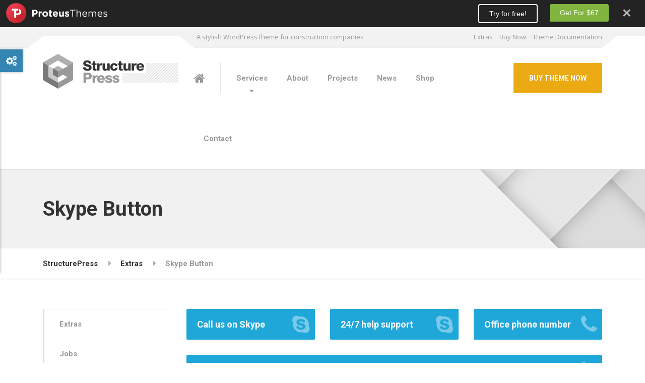

--- FILE ---
content_type: text/html; charset=UTF-8
request_url: https://demo.proteusthemes.com/structurepress/extras/skype-button/
body_size: 13487
content:

<!DOCTYPE html>
<html lang="en-US" class="no-js">
	<head>
		<meta charset="UTF-8" />
		<meta name="viewport" content="width=device-width, initial-scale=1.0" />
		
		<title>Skype Button</title>
	<style>img:is([sizes="auto" i], [sizes^="auto," i]) { contain-intrinsic-size: 3000px 1500px }</style>
	
<!-- The SEO Framework by Sybre Waaijer -->
<link rel="canonical" href="https://demo.proteusthemes.com/structurepress/extras/skype-button/" />
<meta name="description" content="Call us on Skype 24/7 help support Office phone number Call us on phone number&#8230;" />
<meta property="og:type" content="website" />
<meta property="og:locale" content="en_US" />
<meta property="og:site_name" content="StructurePress" />
<meta property="og:title" content="Skype Button" />
<meta property="og:description" content="Call us on Skype 24/7 help support Office phone number Call us on phone number&#8230;" />
<meta property="og:url" content="https://demo.proteusthemes.com/structurepress/extras/skype-button/" />
<meta property="og:image" content="https://demo.proteusthemes.com/structurepress/wp-content/uploads/sites/28/2015/11/cropped-favicon.png" />
<meta property="og:image:width" content="512" />
<meta property="og:image:height" content="512" />
<meta name="twitter:card" content="summary_large_image" />
<meta name="twitter:title" content="Skype Button" />
<meta name="twitter:description" content="Call us on Skype 24/7 help support Office phone number Call us on phone number&#8230;" />
<meta name="twitter:image" content="https://demo.proteusthemes.com/structurepress/wp-content/uploads/sites/28/2015/11/cropped-favicon.png" />
<script type="application/ld+json">{"@context":"https://schema.org","@graph":[{"@type":"WebSite","@id":"https://demo.proteusthemes.com/structurepress/#/schema/WebSite","url":"https://demo.proteusthemes.com/structurepress/","name":"StructurePress","description":"A stylish WordPress theme for construction companies","inLanguage":"en-US","potentialAction":{"@type":"SearchAction","target":{"@type":"EntryPoint","urlTemplate":"https://demo.proteusthemes.com/structurepress/search/{search_term_string}/"},"query-input":"required name=search_term_string"},"publisher":{"@type":"Organization","@id":"https://demo.proteusthemes.com/structurepress/#/schema/Organization","name":"StructurePress","url":"https://demo.proteusthemes.com/structurepress/","logo":{"@type":"ImageObject","url":"https://demo.proteusthemes.com/structurepress/wp-content/uploads/sites/28/2015/11/cropped-favicon.png","contentUrl":"https://demo.proteusthemes.com/structurepress/wp-content/uploads/sites/28/2015/11/cropped-favicon.png","width":512,"height":512}}},{"@type":"WebPage","@id":"https://demo.proteusthemes.com/structurepress/extras/skype-button/","url":"https://demo.proteusthemes.com/structurepress/extras/skype-button/","name":"Skype Button","description":"Call us on Skype 24/7 help support Office phone number Call us on phone number&#8230;","inLanguage":"en-US","isPartOf":{"@id":"https://demo.proteusthemes.com/structurepress/#/schema/WebSite"},"breadcrumb":{"@type":"BreadcrumbList","@id":"https://demo.proteusthemes.com/structurepress/#/schema/BreadcrumbList","itemListElement":[{"@type":"ListItem","position":1,"item":"https://demo.proteusthemes.com/structurepress/","name":"StructurePress"},{"@type":"ListItem","position":2,"item":"https://demo.proteusthemes.com/structurepress/extras/","name":"Extras"},{"@type":"ListItem","position":3,"name":"Skype Button"}]},"potentialAction":{"@type":"ReadAction","target":"https://demo.proteusthemes.com/structurepress/extras/skype-button/"}}]}</script>
<!-- / The SEO Framework by Sybre Waaijer | 9.48ms meta | 0.11ms boot -->

<link rel='dns-prefetch' href='//fonts.googleapis.com' />
<link rel="alternate" type="application/rss+xml" title="StructurePress &raquo; Feed" href="https://demo.proteusthemes.com/structurepress/feed/" />
<link rel="alternate" type="application/rss+xml" title="StructurePress &raquo; Comments Feed" href="https://demo.proteusthemes.com/structurepress/comments/feed/" />
<script type="text/javascript">
/* <![CDATA[ */
window._wpemojiSettings = {"baseUrl":"https:\/\/s.w.org\/images\/core\/emoji\/16.0.1\/72x72\/","ext":".png","svgUrl":"https:\/\/s.w.org\/images\/core\/emoji\/16.0.1\/svg\/","svgExt":".svg","source":{"concatemoji":"https:\/\/demo.proteusthemes.com\/structurepress\/wp-includes\/js\/wp-emoji-release.min.js?ver=6.8.3"}};
/*! This file is auto-generated */
!function(s,n){var o,i,e;function c(e){try{var t={supportTests:e,timestamp:(new Date).valueOf()};sessionStorage.setItem(o,JSON.stringify(t))}catch(e){}}function p(e,t,n){e.clearRect(0,0,e.canvas.width,e.canvas.height),e.fillText(t,0,0);var t=new Uint32Array(e.getImageData(0,0,e.canvas.width,e.canvas.height).data),a=(e.clearRect(0,0,e.canvas.width,e.canvas.height),e.fillText(n,0,0),new Uint32Array(e.getImageData(0,0,e.canvas.width,e.canvas.height).data));return t.every(function(e,t){return e===a[t]})}function u(e,t){e.clearRect(0,0,e.canvas.width,e.canvas.height),e.fillText(t,0,0);for(var n=e.getImageData(16,16,1,1),a=0;a<n.data.length;a++)if(0!==n.data[a])return!1;return!0}function f(e,t,n,a){switch(t){case"flag":return n(e,"\ud83c\udff3\ufe0f\u200d\u26a7\ufe0f","\ud83c\udff3\ufe0f\u200b\u26a7\ufe0f")?!1:!n(e,"\ud83c\udde8\ud83c\uddf6","\ud83c\udde8\u200b\ud83c\uddf6")&&!n(e,"\ud83c\udff4\udb40\udc67\udb40\udc62\udb40\udc65\udb40\udc6e\udb40\udc67\udb40\udc7f","\ud83c\udff4\u200b\udb40\udc67\u200b\udb40\udc62\u200b\udb40\udc65\u200b\udb40\udc6e\u200b\udb40\udc67\u200b\udb40\udc7f");case"emoji":return!a(e,"\ud83e\udedf")}return!1}function g(e,t,n,a){var r="undefined"!=typeof WorkerGlobalScope&&self instanceof WorkerGlobalScope?new OffscreenCanvas(300,150):s.createElement("canvas"),o=r.getContext("2d",{willReadFrequently:!0}),i=(o.textBaseline="top",o.font="600 32px Arial",{});return e.forEach(function(e){i[e]=t(o,e,n,a)}),i}function t(e){var t=s.createElement("script");t.src=e,t.defer=!0,s.head.appendChild(t)}"undefined"!=typeof Promise&&(o="wpEmojiSettingsSupports",i=["flag","emoji"],n.supports={everything:!0,everythingExceptFlag:!0},e=new Promise(function(e){s.addEventListener("DOMContentLoaded",e,{once:!0})}),new Promise(function(t){var n=function(){try{var e=JSON.parse(sessionStorage.getItem(o));if("object"==typeof e&&"number"==typeof e.timestamp&&(new Date).valueOf()<e.timestamp+604800&&"object"==typeof e.supportTests)return e.supportTests}catch(e){}return null}();if(!n){if("undefined"!=typeof Worker&&"undefined"!=typeof OffscreenCanvas&&"undefined"!=typeof URL&&URL.createObjectURL&&"undefined"!=typeof Blob)try{var e="postMessage("+g.toString()+"("+[JSON.stringify(i),f.toString(),p.toString(),u.toString()].join(",")+"));",a=new Blob([e],{type:"text/javascript"}),r=new Worker(URL.createObjectURL(a),{name:"wpTestEmojiSupports"});return void(r.onmessage=function(e){c(n=e.data),r.terminate(),t(n)})}catch(e){}c(n=g(i,f,p,u))}t(n)}).then(function(e){for(var t in e)n.supports[t]=e[t],n.supports.everything=n.supports.everything&&n.supports[t],"flag"!==t&&(n.supports.everythingExceptFlag=n.supports.everythingExceptFlag&&n.supports[t]);n.supports.everythingExceptFlag=n.supports.everythingExceptFlag&&!n.supports.flag,n.DOMReady=!1,n.readyCallback=function(){n.DOMReady=!0}}).then(function(){return e}).then(function(){var e;n.supports.everything||(n.readyCallback(),(e=n.source||{}).concatemoji?t(e.concatemoji):e.wpemoji&&e.twemoji&&(t(e.twemoji),t(e.wpemoji)))}))}((window,document),window._wpemojiSettings);
/* ]]> */
</script>

<script type="text/javascript">!function(a){"use strict";var b=function(b,c,d){var g,e=a.document,f=e.createElement("link");if(c)g=c;else{var h=(e.body||e.getElementsByTagName("head")[0]).childNodes;g=h[h.length-1]}var i=e.styleSheets;f.rel="stylesheet",f.href=b,f.media="only x",g.parentNode.insertBefore(f,c?g:g.nextSibling);var j=function(a){for(var b=f.href,c=i.length;c--;)if(i[c].href===b)return a();setTimeout(function(){j(a)})};return f.onloadcssdefined=j,j(function(){f.media=d||"all"}),f};"undefined"!=typeof module?module.exports=b:a.loadCSS=b}("undefined"!=typeof global?global:this);</script>
<style id='wp-emoji-styles-inline-css' type='text/css'>

	img.wp-smiley, img.emoji {
		display: inline !important;
		border: none !important;
		box-shadow: none !important;
		height: 1em !important;
		width: 1em !important;
		margin: 0 0.07em !important;
		vertical-align: -0.1em !important;
		background: none !important;
		padding: 0 !important;
	}
</style>
<link rel='stylesheet' id='wp-block-library-css' href='https://demo.proteusthemes.com/structurepress/wp-includes/css/dist/block-library/style.min.css?ver=6.8.3' type='text/css' media='all' />
<style id='classic-theme-styles-inline-css' type='text/css'>
/*! This file is auto-generated */
.wp-block-button__link{color:#fff;background-color:#32373c;border-radius:9999px;box-shadow:none;text-decoration:none;padding:calc(.667em + 2px) calc(1.333em + 2px);font-size:1.125em}.wp-block-file__button{background:#32373c;color:#fff;text-decoration:none}
</style>
<style id='global-styles-inline-css' type='text/css'>
:root{--wp--preset--aspect-ratio--square: 1;--wp--preset--aspect-ratio--4-3: 4/3;--wp--preset--aspect-ratio--3-4: 3/4;--wp--preset--aspect-ratio--3-2: 3/2;--wp--preset--aspect-ratio--2-3: 2/3;--wp--preset--aspect-ratio--16-9: 16/9;--wp--preset--aspect-ratio--9-16: 9/16;--wp--preset--color--black: #000000;--wp--preset--color--cyan-bluish-gray: #abb8c3;--wp--preset--color--white: #ffffff;--wp--preset--color--pale-pink: #f78da7;--wp--preset--color--vivid-red: #cf2e2e;--wp--preset--color--luminous-vivid-orange: #ff6900;--wp--preset--color--luminous-vivid-amber: #fcb900;--wp--preset--color--light-green-cyan: #7bdcb5;--wp--preset--color--vivid-green-cyan: #00d084;--wp--preset--color--pale-cyan-blue: #8ed1fc;--wp--preset--color--vivid-cyan-blue: #0693e3;--wp--preset--color--vivid-purple: #9b51e0;--wp--preset--gradient--vivid-cyan-blue-to-vivid-purple: linear-gradient(135deg,rgba(6,147,227,1) 0%,rgb(155,81,224) 100%);--wp--preset--gradient--light-green-cyan-to-vivid-green-cyan: linear-gradient(135deg,rgb(122,220,180) 0%,rgb(0,208,130) 100%);--wp--preset--gradient--luminous-vivid-amber-to-luminous-vivid-orange: linear-gradient(135deg,rgba(252,185,0,1) 0%,rgba(255,105,0,1) 100%);--wp--preset--gradient--luminous-vivid-orange-to-vivid-red: linear-gradient(135deg,rgba(255,105,0,1) 0%,rgb(207,46,46) 100%);--wp--preset--gradient--very-light-gray-to-cyan-bluish-gray: linear-gradient(135deg,rgb(238,238,238) 0%,rgb(169,184,195) 100%);--wp--preset--gradient--cool-to-warm-spectrum: linear-gradient(135deg,rgb(74,234,220) 0%,rgb(151,120,209) 20%,rgb(207,42,186) 40%,rgb(238,44,130) 60%,rgb(251,105,98) 80%,rgb(254,248,76) 100%);--wp--preset--gradient--blush-light-purple: linear-gradient(135deg,rgb(255,206,236) 0%,rgb(152,150,240) 100%);--wp--preset--gradient--blush-bordeaux: linear-gradient(135deg,rgb(254,205,165) 0%,rgb(254,45,45) 50%,rgb(107,0,62) 100%);--wp--preset--gradient--luminous-dusk: linear-gradient(135deg,rgb(255,203,112) 0%,rgb(199,81,192) 50%,rgb(65,88,208) 100%);--wp--preset--gradient--pale-ocean: linear-gradient(135deg,rgb(255,245,203) 0%,rgb(182,227,212) 50%,rgb(51,167,181) 100%);--wp--preset--gradient--electric-grass: linear-gradient(135deg,rgb(202,248,128) 0%,rgb(113,206,126) 100%);--wp--preset--gradient--midnight: linear-gradient(135deg,rgb(2,3,129) 0%,rgb(40,116,252) 100%);--wp--preset--font-size--small: 13px;--wp--preset--font-size--medium: 20px;--wp--preset--font-size--large: 36px;--wp--preset--font-size--x-large: 42px;--wp--preset--spacing--20: 0.44rem;--wp--preset--spacing--30: 0.67rem;--wp--preset--spacing--40: 1rem;--wp--preset--spacing--50: 1.5rem;--wp--preset--spacing--60: 2.25rem;--wp--preset--spacing--70: 3.38rem;--wp--preset--spacing--80: 5.06rem;--wp--preset--shadow--natural: 6px 6px 9px rgba(0, 0, 0, 0.2);--wp--preset--shadow--deep: 12px 12px 50px rgba(0, 0, 0, 0.4);--wp--preset--shadow--sharp: 6px 6px 0px rgba(0, 0, 0, 0.2);--wp--preset--shadow--outlined: 6px 6px 0px -3px rgba(255, 255, 255, 1), 6px 6px rgba(0, 0, 0, 1);--wp--preset--shadow--crisp: 6px 6px 0px rgba(0, 0, 0, 1);}:where(.is-layout-flex){gap: 0.5em;}:where(.is-layout-grid){gap: 0.5em;}body .is-layout-flex{display: flex;}.is-layout-flex{flex-wrap: wrap;align-items: center;}.is-layout-flex > :is(*, div){margin: 0;}body .is-layout-grid{display: grid;}.is-layout-grid > :is(*, div){margin: 0;}:where(.wp-block-columns.is-layout-flex){gap: 2em;}:where(.wp-block-columns.is-layout-grid){gap: 2em;}:where(.wp-block-post-template.is-layout-flex){gap: 1.25em;}:where(.wp-block-post-template.is-layout-grid){gap: 1.25em;}.has-black-color{color: var(--wp--preset--color--black) !important;}.has-cyan-bluish-gray-color{color: var(--wp--preset--color--cyan-bluish-gray) !important;}.has-white-color{color: var(--wp--preset--color--white) !important;}.has-pale-pink-color{color: var(--wp--preset--color--pale-pink) !important;}.has-vivid-red-color{color: var(--wp--preset--color--vivid-red) !important;}.has-luminous-vivid-orange-color{color: var(--wp--preset--color--luminous-vivid-orange) !important;}.has-luminous-vivid-amber-color{color: var(--wp--preset--color--luminous-vivid-amber) !important;}.has-light-green-cyan-color{color: var(--wp--preset--color--light-green-cyan) !important;}.has-vivid-green-cyan-color{color: var(--wp--preset--color--vivid-green-cyan) !important;}.has-pale-cyan-blue-color{color: var(--wp--preset--color--pale-cyan-blue) !important;}.has-vivid-cyan-blue-color{color: var(--wp--preset--color--vivid-cyan-blue) !important;}.has-vivid-purple-color{color: var(--wp--preset--color--vivid-purple) !important;}.has-black-background-color{background-color: var(--wp--preset--color--black) !important;}.has-cyan-bluish-gray-background-color{background-color: var(--wp--preset--color--cyan-bluish-gray) !important;}.has-white-background-color{background-color: var(--wp--preset--color--white) !important;}.has-pale-pink-background-color{background-color: var(--wp--preset--color--pale-pink) !important;}.has-vivid-red-background-color{background-color: var(--wp--preset--color--vivid-red) !important;}.has-luminous-vivid-orange-background-color{background-color: var(--wp--preset--color--luminous-vivid-orange) !important;}.has-luminous-vivid-amber-background-color{background-color: var(--wp--preset--color--luminous-vivid-amber) !important;}.has-light-green-cyan-background-color{background-color: var(--wp--preset--color--light-green-cyan) !important;}.has-vivid-green-cyan-background-color{background-color: var(--wp--preset--color--vivid-green-cyan) !important;}.has-pale-cyan-blue-background-color{background-color: var(--wp--preset--color--pale-cyan-blue) !important;}.has-vivid-cyan-blue-background-color{background-color: var(--wp--preset--color--vivid-cyan-blue) !important;}.has-vivid-purple-background-color{background-color: var(--wp--preset--color--vivid-purple) !important;}.has-black-border-color{border-color: var(--wp--preset--color--black) !important;}.has-cyan-bluish-gray-border-color{border-color: var(--wp--preset--color--cyan-bluish-gray) !important;}.has-white-border-color{border-color: var(--wp--preset--color--white) !important;}.has-pale-pink-border-color{border-color: var(--wp--preset--color--pale-pink) !important;}.has-vivid-red-border-color{border-color: var(--wp--preset--color--vivid-red) !important;}.has-luminous-vivid-orange-border-color{border-color: var(--wp--preset--color--luminous-vivid-orange) !important;}.has-luminous-vivid-amber-border-color{border-color: var(--wp--preset--color--luminous-vivid-amber) !important;}.has-light-green-cyan-border-color{border-color: var(--wp--preset--color--light-green-cyan) !important;}.has-vivid-green-cyan-border-color{border-color: var(--wp--preset--color--vivid-green-cyan) !important;}.has-pale-cyan-blue-border-color{border-color: var(--wp--preset--color--pale-cyan-blue) !important;}.has-vivid-cyan-blue-border-color{border-color: var(--wp--preset--color--vivid-cyan-blue) !important;}.has-vivid-purple-border-color{border-color: var(--wp--preset--color--vivid-purple) !important;}.has-vivid-cyan-blue-to-vivid-purple-gradient-background{background: var(--wp--preset--gradient--vivid-cyan-blue-to-vivid-purple) !important;}.has-light-green-cyan-to-vivid-green-cyan-gradient-background{background: var(--wp--preset--gradient--light-green-cyan-to-vivid-green-cyan) !important;}.has-luminous-vivid-amber-to-luminous-vivid-orange-gradient-background{background: var(--wp--preset--gradient--luminous-vivid-amber-to-luminous-vivid-orange) !important;}.has-luminous-vivid-orange-to-vivid-red-gradient-background{background: var(--wp--preset--gradient--luminous-vivid-orange-to-vivid-red) !important;}.has-very-light-gray-to-cyan-bluish-gray-gradient-background{background: var(--wp--preset--gradient--very-light-gray-to-cyan-bluish-gray) !important;}.has-cool-to-warm-spectrum-gradient-background{background: var(--wp--preset--gradient--cool-to-warm-spectrum) !important;}.has-blush-light-purple-gradient-background{background: var(--wp--preset--gradient--blush-light-purple) !important;}.has-blush-bordeaux-gradient-background{background: var(--wp--preset--gradient--blush-bordeaux) !important;}.has-luminous-dusk-gradient-background{background: var(--wp--preset--gradient--luminous-dusk) !important;}.has-pale-ocean-gradient-background{background: var(--wp--preset--gradient--pale-ocean) !important;}.has-electric-grass-gradient-background{background: var(--wp--preset--gradient--electric-grass) !important;}.has-midnight-gradient-background{background: var(--wp--preset--gradient--midnight) !important;}.has-small-font-size{font-size: var(--wp--preset--font-size--small) !important;}.has-medium-font-size{font-size: var(--wp--preset--font-size--medium) !important;}.has-large-font-size{font-size: var(--wp--preset--font-size--large) !important;}.has-x-large-font-size{font-size: var(--wp--preset--font-size--x-large) !important;}
:where(.wp-block-post-template.is-layout-flex){gap: 1.25em;}:where(.wp-block-post-template.is-layout-grid){gap: 1.25em;}
:where(.wp-block-columns.is-layout-flex){gap: 2em;}:where(.wp-block-columns.is-layout-grid){gap: 2em;}
:root :where(.wp-block-pullquote){font-size: 1.5em;line-height: 1.6;}
</style>
<script id='contact-form-7-loadcss'>loadCSS('https://demo.proteusthemes.com/structurepress/wp-content/plugins/contact-form-7/includes/css/styles.css?ver=6.1.4', false, 'all' );</script>
<link rel='stylesheet' id='siteorigin-panels-front-css' href='https://demo.proteusthemes.com/structurepress/wp-content/plugins/siteorigin-panels/css/front-flex.min.css?ver=2.33.4' type='text/css' media='all' />
<script id='ptss-style-loadcss'>loadCSS('https://demo.proteusthemes.com/structurepress/wp-content/plugins/structurepress-style-switcher/assets/css/pt-style-switcher.min.css?ver=1.3.1', false, 'all' );</script>
<script id='woocommerce-layout-loadcss'>loadCSS('https://demo.proteusthemes.com/structurepress/wp-content/plugins/woocommerce/assets/css/woocommerce-layout.css?ver=10.4.2', false, 'all' );</script>
<script id='woocommerce-smallscreen-loadcss'>loadCSS('https://demo.proteusthemes.com/structurepress/wp-content/plugins/woocommerce/assets/css/woocommerce-smallscreen.css?ver=10.4.2', false, 'only screen and (max-width: 767px)' );</script>
<script id='woocommerce-general-loadcss'>loadCSS('https://demo.proteusthemes.com/structurepress/wp-content/plugins/woocommerce/assets/css/woocommerce.css?ver=10.4.2', false, 'all' );</script>
<style id='woocommerce-inline-inline-css' type='text/css'>
.woocommerce form .form-row .required { visibility: visible; }
</style>
<link rel='stylesheet' id='structurepress-main-css' href='https://demo.proteusthemes.com/structurepress/wp-content/themes/structurepress-pt/style.css?ver=2.2.0-9-gee0ee13' type='text/css' media='all' />
<script id='structurepress-woocommerce-loadcss'>loadCSS('https://demo.proteusthemes.com/structurepress/wp-content/themes/structurepress-pt/woocommerce.css?ver=2.2.0-9-gee0ee13', false, 'all' );</script>
<style id='structurepress-woocommerce-inline-css' type='text/css'>
/* WP Customizer start */
.top, .top-navigation a { background-color: #f2f2f2; }
.top-navigation .sub-menu a, .top-navigation .sub-menu .sub-menu { border-color: #e5e5e5; }
.top, .top::before, .top::after, .top__container::before, .header::before, .header::after { border-color: #efefef; }.top, .top-navigation a { color: #999999; }
.top-navigation a:focus, .top-navigation a:hover { color: #8c8c8c; }.header, .top::before, .top::after, .top__container::before, .header::before, .header::after { background-color: #ffffff; }
@media (min-width: 992px) { .header__navigation { background-color: #ffffff; } }.home-icon, .main-navigation a { color: #333333; }.home-icon:hover, .main-navigation .menu-item:focus > a, .main-navigation .menu-item:hover > a { color: #000000; }@media (max-width: 991px) { .main-navigation .sub-menu a { color: #999999; } }@media (max-width: 991px) { .header__navigation { background-color: #f2f2f2; } }
@media (max-width: 991px) { .header__navigation, .main-navigation a, .home-icon { border-color: #e0e0e0; } }@media (min-width: 992px) { .main-navigation a, .home-icon, .main-navigation > .menu-item-has-children::after { color: #999999; } }@media (min-width: 992px) { .home-icon:hover, .main-navigation .menu-item:focus > a, .main-navigation .menu-item:hover > a, .main-navigation > .current-menu-item > a { color: #333333; } }@media (min-width: 992px) { .main-navigation .sub-menu a, .main-navigation > .current-menu-item > a::after { background-color: #edac15; } }
@media (min-width: 992px) { .main-navigation .sub-menu .menu-item > a:hover { background-color: #d89c11; } }
@media (min-width: 992px) { .main-navigation .sub-menu a, .main-navigation .sub-menu .menu-item:first-of-type, .main-navigation .sub-menu .sub-menu a { border-color: #d89c11; } }
@media (min-width: 992px) { .main-navigation .sub-menu .menu-item-has-children::after { color: #d89c11; } }@media (min-width: 992px) { .main-navigation .sub-menu a, .main-navigation .sub-menu .menu-item:focus > a, .main-navigation .sub-menu .menu-item:hover > a { color: #ffffff; } }.page-header { background-color: #f2f2f2; }
.page-header { border-color: #efefef; }.page-header h1, .page-header h2 { color: #333333; }.page-header__subtitle { color: #999999; }.breadcrumbs { background-color: #ffffff; }.breadcrumbs a { color: #333333; }
.breadcrumbs a:hover { color: #000000; }.breadcrumbs span > span { color: #999999; }.content-area, .icon-box__subtitle { color: #999999; }h1, h2, h3, h4, h5, h6, hentry__title, .hentry__title a, .page-box__title a, .latest-news--block .latest-news__title a, .accordion__panel .panel-title a, .icon-menu__link, .step__title, body.woocommerce-page ul.products li.product h3, .woocommerce ul.products li.product h3 { color: #333333; }.icon-box .fa, .step:hover .step__number, .person-profile__social-icon:focus, .person-profile__social-icon:hover, .contact-profile__social-icon:focus, .contact-profile__social-icon:hover, .footer-top a.icon-container:hover, .portfolio-grid__card:focus .portfolio-grid__card-title, .portfolio-grid__card:hover .portfolio-grid__card-title, body.woocommerce-page ul.products li.product a, body.woocommerce-page ul.products li.product a:hover img, .woocommerce ul.products li.product a, .woocommerce ul.products li.product a:hover img, body.woocommerce-page ul.products li.product .price, .woocommerce ul.products li.product .price, body.woocommerce-page .star-rating, .woocommerce .star-rating, body.woocommerce-page div.product p.price, body.woocommerce-page p.stars a, body.woocommerce-page ul.product_list_widget .amount, .woocommerce.widget_shopping_cart .total .amount { color: #edac15; }
.contact-profile__name, .person-profile__tag, .latest-news--block .latest-news__date, .widget_calendar caption, .pagination .current, .portfolio-grid__nav-item.is-active::after, body.woocommerce-page .widget_shopping_cart_content .buttons .checkout, body.woocommerce-page button.button.alt, body.woocommerce-page .woocommerce-error a.button, body.woocommerce-page .woocommerce-info a.button, body.woocommerce-page .woocommerce-message a.button, .woocommerce-cart .wc-proceed-to-checkout a.checkout-button, body.woocommerce-page #payment #place_order, body.woocommerce-page #review_form #respond input#submit, .woocommerce button.button.alt:disabled, .woocommerce button.button.alt:disabled:hover, .woocommerce button.button.alt:disabled[disabled], .woocommerce button.button.alt:disabled[disabled]:hover, body.woocommerce-page nav.woocommerce-pagination ul li span.current, body.woocommerce-page .widget_product_search .search-field + input, body.woocommerce-page div.product .woocommerce-tabs ul.tabs li.active a::after, body.woocommerce-page div.product .woocommerce-tabs ul.tabs li:hover a::after, body.woocommerce-page .widget_price_filter .ui-slider .ui-slider-handle, body.woocommerce-page .widget_price_filter .ui-slider .ui-slider-range, .structurepress-table thead th { background-color: #edac15; }
.accordion__panel:focus, .accordion__panel:hover, .testimonial, .logo-panel img:hover, .btn-primary, body.woocommerce-page .widget_shopping_cart_content .buttons .checkout, body.woocommerce-page nav.woocommerce-pagination ul li span.current { border-color: #edac15; }
.portfolio-grid__card:focus .portfolio-grid__card-block::after, .portfolio-grid__card:hover .portfolio-grid__card-block::after { border-bottom-color: #edac15; }
.contact-profile__container, .person-profile__container, .latest-news--block .latest-news__content { border-top-color: #edac15; }
.brochure-box:focus, .brochure-box:hover, .sidebar .widget_nav_menu .menu > li.current-menu-item > a, .sidebar .widget_nav_menu .menu > li > a:focus, .sidebar .widget_nav_menu .menu > li > a:hover, .sticky .hentry__container, .hentry__container:hover, .latest-news--inline:focus, .latest-news--inline:hover, .latest-news--inline + .latest-news--more-news:hover, .open-position:hover .open-position__content-container, .portfolio--left, body.woocommerce-page .widget_product_categories .product-categories > li.current-cat > a, body.woocommerce-page .widget_product_categories .product-categories > li > a:focus, body.woocommerce-page .widget_product_categories .product-categories > li > a:hover { border-left-color: #edac15; }
.btn-primary, body.woocommerce-page span.onsale, .woocommerce span.onsale { background: #edac15 linear-gradient(to bottom, #edac15, #ebaa12); }
.btn-primary:hover, .btn-primary:focus, .btn-primary:active:focus, body.woocommerce-page button.button.alt:hover { border-color: #d89c11; }
.btn-primary:hover, .btn-primary:focus, .btn-primary:active:focus, body.woocommerce-page .widget_product_search .search-field + input:hover, body.woocommerce-page .widget_product_search .search-field + input:focus, body.woocommerce-page button.button.alt:hover, body.woocommerce-page .woocommerce-error a.button:hover, body.woocommerce-page .woocommerce-info a.button:hover, body.woocommerce-page .woocommerce-message a.button:hover, .woocommerce-cart .wc-proceed-to-checkout a.checkout-button:hover, body.woocommerce-page #payment #place_order:hover { background: #d89c11; }a { color: #539ad0; }
a:focus, a:hover { color: #378ac8; }.footer-top { background-color: #eeeeee; }.footer-top__headings { color: #333333; }.footer-top { color: #999999; }.footer-top .widget_nav_menu .menu a { color: #999999; }.footer-bottom { background-color: #eeeeee; }.footer-bottom { color: #999999; }.footer-bottom a { color: #333333; }
/* WP Customizer end */
@media (min-width: 992px) { .header__logo img { margin-top: 12px; } }


.page-header { background-image: url(https://demo.proteusthemes.com/structurepress/wp-content/uploads/sites/28/2015/11/subpage_bg.jpg); background-repeat: repeat; background-position: top center; background-attachment: scroll; }
</style>
<link rel='stylesheet' id='structurepress-google-fonts-css' href='//fonts.googleapis.com/css?family=Roboto%3A700%7COpen+Sans%3A400%2C700&#038;subset=latin' type='text/css' media='all' />
<link rel='stylesheet' id='pt-pb-style-css' href='https://demo.proteusthemes.com/structurepress/wp-content/plugins/pt-preview-bar/assets/css/dist/style.css?ver=0.9.1' type='text/css' media='all' />
<script id='wp-featherlight-loadcss'>loadCSS('https://demo.proteusthemes.com/structurepress/wp-content/plugins/wp-featherlight/css/wp-featherlight.min.css?ver=1.3.4', false, 'all' );</script>
<script type="text/javascript" src="https://demo.proteusthemes.com/structurepress/wp-includes/js/tinymce/tinymce.min.js?ver=49110-20250317" id="wp-tinymce-root-js"></script>
<script type="text/javascript" src="https://demo.proteusthemes.com/structurepress/wp-includes/js/tinymce/plugins/compat3x/plugin.min.js?ver=49110-20250317" id="wp-tinymce-js"></script>
<script type="text/javascript" src="https://demo.proteusthemes.com/structurepress/wp-includes/js/jquery/jquery.min.js?ver=3.7.1" id="jquery-core-js"></script>
<script type="text/javascript" src="https://demo.proteusthemes.com/structurepress/wp-includes/js/jquery/jquery-migrate.min.js?ver=3.4.1" id="jquery-migrate-js"></script>
<script type="text/javascript" src="https://demo.proteusthemes.com/structurepress/wp-content/plugins/proteus-demo/assets/js/proteus-demo.js?ver=6.8.3" id="proteus-demo-js"></script>
<script type="text/javascript" src="https://demo.proteusthemes.com/structurepress/wp-content/plugins/woocommerce/assets/js/jquery-blockui/jquery.blockUI.min.js?ver=2.7.0-wc.10.4.2" id="wc-jquery-blockui-js" defer="defer" data-wp-strategy="defer"></script>
<script type="text/javascript" id="wc-add-to-cart-js-extra">
/* <![CDATA[ */
var wc_add_to_cart_params = {"ajax_url":"\/structurepress\/wp-admin\/admin-ajax.php","wc_ajax_url":"\/structurepress\/?wc-ajax=%%endpoint%%","i18n_view_cart":"View cart","cart_url":"https:\/\/demo.proteusthemes.com\/structurepress\/shop\/cart\/","is_cart":"","cart_redirect_after_add":"no"};
/* ]]> */
</script>
<script type="text/javascript" src="https://demo.proteusthemes.com/structurepress/wp-content/plugins/woocommerce/assets/js/frontend/add-to-cart.min.js?ver=10.4.2" id="wc-add-to-cart-js" defer="defer" data-wp-strategy="defer"></script>
<script type="text/javascript" src="https://demo.proteusthemes.com/structurepress/wp-content/plugins/woocommerce/assets/js/js-cookie/js.cookie.min.js?ver=2.1.4-wc.10.4.2" id="wc-js-cookie-js" defer="defer" data-wp-strategy="defer"></script>
<script type="text/javascript" id="woocommerce-js-extra">
/* <![CDATA[ */
var woocommerce_params = {"ajax_url":"\/structurepress\/wp-admin\/admin-ajax.php","wc_ajax_url":"\/structurepress\/?wc-ajax=%%endpoint%%","i18n_password_show":"Show password","i18n_password_hide":"Hide password"};
/* ]]> */
</script>
<script type="text/javascript" src="https://demo.proteusthemes.com/structurepress/wp-content/plugins/woocommerce/assets/js/frontend/woocommerce.min.js?ver=10.4.2" id="woocommerce-js" defer="defer" data-wp-strategy="defer"></script>
<script type="text/javascript" src="https://demo.proteusthemes.com/structurepress/wp-content/themes/structurepress-pt/assets/js/modernizr.custom.20160712.js" id="structurepress-modernizr-js"></script>
<script type="text/javascript" src="https://demo.proteusthemes.com/structurepress/wp-content/themes/structurepress-pt/bower_components/picturefill/dist/picturefill.min.js?ver=2.2.1" id="structurepress-picturefill-js"></script>
<link rel="https://api.w.org/" href="https://demo.proteusthemes.com/structurepress/wp-json/" /><link rel="alternate" title="JSON" type="application/json" href="https://demo.proteusthemes.com/structurepress/wp-json/wp/v2/pages/744" /><link rel="EditURI" type="application/rsd+xml" title="RSD" href="https://demo.proteusthemes.com/structurepress/xmlrpc.php?rsd" />
<link rel="alternate" title="oEmbed (JSON)" type="application/json+oembed" href="https://demo.proteusthemes.com/structurepress/wp-json/oembed/1.0/embed?url=https%3A%2F%2Fdemo.proteusthemes.com%2Fstructurepress%2Fextras%2Fskype-button%2F" />
<link rel="alternate" title="oEmbed (XML)" type="text/xml+oembed" href="https://demo.proteusthemes.com/structurepress/wp-json/oembed/1.0/embed?url=https%3A%2F%2Fdemo.proteusthemes.com%2Fstructurepress%2Fextras%2Fskype-button%2F&#038;format=xml" />
	<noscript><style>.woocommerce-product-gallery{ opacity: 1 !important; }</style></noscript>
	<style media="all" id="siteorigin-panels-layouts-head">/* Layout 744 */ #pgc-744-0-0 , #pgc-744-0-1 , #pgc-744-0-2 { width:33.3333%;width:calc(33.3333% - ( 0.66666666666667 * 30px ) ) } #pg-744-0 , #pl-744 .so-panel { margin-bottom:30px } #pgc-744-1-0 { width:100%;width:calc(100% - ( 0 * 30px ) ) } #pl-744 .so-panel:last-of-type { margin-bottom:0px } @media (max-width:991px){ #pg-744-0.panel-no-style, #pg-744-0.panel-has-style > .panel-row-style, #pg-744-0 , #pg-744-1.panel-no-style, #pg-744-1.panel-has-style > .panel-row-style, #pg-744-1 { -webkit-flex-direction:column;-ms-flex-direction:column;flex-direction:column } #pg-744-0 > .panel-grid-cell , #pg-744-0 > .panel-row-style > .panel-grid-cell , #pg-744-1 > .panel-grid-cell , #pg-744-1 > .panel-row-style > .panel-grid-cell { width:100%;margin-right:0 } #pgc-744-0-0 , #pgc-744-0-1 { margin-bottom:30px } #pl-744 .panel-grid-cell { padding:0 } #pl-744 .panel-grid .panel-grid-cell-empty { display:none } #pl-744 .panel-grid .panel-grid-cell-mobile-last { margin-bottom:0px }  } </style><link rel="icon" href="https://demo.proteusthemes.com/structurepress/wp-content/uploads/sites/28/2015/11/cropped-favicon-150x150.png" sizes="32x32" />
<link rel="icon" href="https://demo.proteusthemes.com/structurepress/wp-content/uploads/sites/28/2015/11/cropped-favicon-300x300.png" sizes="192x192" />
<link rel="apple-touch-icon" href="https://demo.proteusthemes.com/structurepress/wp-content/uploads/sites/28/2015/11/cropped-favicon-180x180.png" />
<meta name="msapplication-TileImage" content="https://demo.proteusthemes.com/structurepress/wp-content/uploads/sites/28/2015/11/cropped-favicon-300x300.png" />
		<style type="text/css" id="wp-custom-css">
			@media (max-width: 991px) {
  .ptss-frame {
	  display: none !important;
  }	
}
		</style>
			</head>

	<body class="wp-singular page-template-default page page-id-744 page-child parent-pageid-643 wp-theme-structurepress-pt theme-structurepress-pt siteorigin-panels siteorigin-panels-before-js woocommerce-no-js wp-featherlight-captions pt-pb-loaded">
		<div class="boxed-container">

	<header class="site-header">
		<div class="top">
	<div class="container  top__container">
		<div class="top__tagline">
			A stylish WordPress theme for construction companies		</div>
		<!-- Top Menu -->
		<nav class="top__menu" aria-label="Top Menu">
			<ul id="menu-top-menu" class="top-navigation  js-dropdown"><li id="menu-item-649" class="menu-item menu-item-type-post_type menu-item-object-page current-page-ancestor current-menu-ancestor current-menu-parent current-page-parent current_page_parent current_page_ancestor menu-item-has-children menu-item-649" aria-haspopup="true" aria-expanded="false" tabindex="0"><a href="https://demo.proteusthemes.com/structurepress/extras/">Extras</a>
<ul class="sub-menu">
	<li id="menu-item-982" class="menu-item menu-item-type-post_type menu-item-object-page menu-item-982"><a href="https://demo.proteusthemes.com/structurepress/discover-all-features/">Discover All Features</a></li>
	<li id="menu-item-650" class="menu-item menu-item-type-post_type menu-item-object-page menu-item-650"><a href="https://demo.proteusthemes.com/structurepress/extras/jobs/">Jobs</a></li>
	<li id="menu-item-677" class="menu-item menu-item-type-post_type menu-item-object-page menu-item-677"><a href="https://demo.proteusthemes.com/structurepress/extras/pricing-tables/">Pricing Tables</a></li>
	<li id="menu-item-750" class="menu-item menu-item-type-post_type menu-item-object-page current-menu-item page_item page-item-744 current_page_item menu-item-750"><a href="https://demo.proteusthemes.com/structurepress/extras/skype-button/">Skype Button</a></li>
	<li id="menu-item-763" class="menu-item menu-item-type-post_type menu-item-object-page menu-item-763"><a href="https://demo.proteusthemes.com/structurepress/extras/brochure-box/">Brochure Box</a></li>
	<li id="menu-item-790" class="menu-item menu-item-type-post_type menu-item-object-page menu-item-790"><a href="https://demo.proteusthemes.com/structurepress/extras/number-counter/">Number Counter</a></li>
	<li id="menu-item-809" class="menu-item menu-item-type-post_type menu-item-object-page menu-item-809"><a href="https://demo.proteusthemes.com/structurepress/extras/steps/">Steps</a></li>
	<li id="menu-item-858" class="menu-item menu-item-type-custom menu-item-object-custom menu-item-858"><a href="https://demo.proteusthemes.com/structurepress/404">Error 404</a></li>
</ul>
</li>
<li id="menu-item-19" class="menu-item menu-item-type-custom menu-item-object-custom menu-item-19"><a href="https://www.proteusthemes.com/pricing/">Buy Now</a></li>
<li id="menu-item-20" class="menu-item menu-item-type-custom menu-item-object-custom menu-item-20"><a href="https://www.proteusthemes.com/docs/structurepress/">Theme Documentation</a></li>
</ul>		</nav>
	</div>
</div>

		<div class="header">
			<div class="container">
				<!-- Logo and site name -->
				<div class="header__logo">
					<a href="https://demo.proteusthemes.com/structurepress/">
													<img src="https://demo.proteusthemes.com/structurepress/wp-content/uploads/sites/28/2015/10/logo.png" alt="StructurePress" srcset="https://demo.proteusthemes.com/structurepress/wp-content/uploads/sites/28/2015/10/logo.png, https://demo.proteusthemes.com/structurepress/wp-content/uploads/sites/28/2015/10/logo@2x.png 2x" class="img-fluid"  width="269" height="70"  />
											</a>
				</div>
				<!-- Toggle button for Main Navigation on mobile -->
				<button class="btn  btn-primary  header__navbar-toggler  d-lg-none d-block" type="button" data-toggle="collapse" data-target="#structurepress-main-navigation"><i class="fa  fa-bars  hamburger"></i> <span>MENU</span></button>
				<!-- Main Navigation -->
				<nav class="header__navigation  collapse  navbar-expand-md d-lg-block js-sticky-offset" id="structurepress-main-navigation" aria-label="Main Menu">
					<!-- Home Icon in Navigation -->
										<a class="home-icon" href="https://demo.proteusthemes.com/structurepress/">
						<i class="fa  fa-home"></i>
					</a>
					<ul id="menu-main-menu" class="main-navigation  js-main-nav  js-dropdown" role="menubar"><li id="menu-item-45" class="menu-item menu-item-type-post_type menu-item-object-page menu-item-has-children menu-item-45" aria-haspopup="true" aria-expanded="false" tabindex="0"><a href="https://demo.proteusthemes.com/structurepress/services/">Services</a>
<ul class="sub-menu">
	<li id="menu-item-489" class="menu-item menu-item-type-post_type menu-item-object-page menu-item-489"><a href="https://demo.proteusthemes.com/structurepress/services/3d-modeling/">Construction Consultant</a></li>
	<li id="menu-item-490" class="menu-item menu-item-type-post_type menu-item-object-page menu-item-490"><a href="https://demo.proteusthemes.com/structurepress/services/building/">Green Building</a></li>
	<li id="menu-item-491" class="menu-item menu-item-type-post_type menu-item-object-page menu-item-491"><a href="https://demo.proteusthemes.com/structurepress/services/interior-design/">Laminate Flooring</a></li>
	<li id="menu-item-492" class="menu-item menu-item-type-post_type menu-item-object-page menu-item-492"><a href="https://demo.proteusthemes.com/structurepress/services/renovations/">House Renovation</a></li>
	<li id="menu-item-493" class="menu-item menu-item-type-post_type menu-item-object-page menu-item-493"><a href="https://demo.proteusthemes.com/structurepress/services/architecture/">General Contracting</a></li>
	<li id="menu-item-488" class="menu-item menu-item-type-post_type menu-item-object-page menu-item-488"><a href="https://demo.proteusthemes.com/structurepress/services/remodeling/">Metal Roofing</a></li>
</ul>
</li>
<li id="menu-item-42" class="menu-item menu-item-type-post_type menu-item-object-page menu-item-42"><a href="https://demo.proteusthemes.com/structurepress/about/">About</a></li>
<li id="menu-item-271" class="menu-item menu-item-type-post_type menu-item-object-page menu-item-271"><a href="https://demo.proteusthemes.com/structurepress/projects/">Projects</a></li>
<li id="menu-item-15" class="menu-item menu-item-type-post_type menu-item-object-page menu-item-15"><a href="https://demo.proteusthemes.com/structurepress/news/">News</a></li>
<li id="menu-item-268" class="menu-item menu-item-type-post_type menu-item-object-page menu-item-268"><a href="https://demo.proteusthemes.com/structurepress/shop/">Shop</a></li>
<li id="menu-item-41" class="menu-item menu-item-type-post_type menu-item-object-page menu-item-41"><a href="https://demo.proteusthemes.com/structurepress/contact/">Contact</a></li>
</ul>				</nav>
				<!-- Jumbotron widgets on mobile -->
				<div class="jumbotron__widgets  d-lg-none d-block">
					<div class="widget  widget-icon-box">
			<div class="icon-box">
	
		<i class="fa  fa-phone"></i>
		<div class="icon-box__text">
			<h4 class="icon-box__title">Phone number:</h4>
			<span class="icon-box__subtitle">1-800-506-266</span>
		</div>

			</div>
	
</div><div class="widget  widget-icon-box">
			<div class="icon-box">
	
		<i class="fa  fa-clock-o"></i>
		<div class="icon-box__text">
			<h4 class="icon-box__title">Opening times:</h4>
			<span class="icon-box__subtitle">Mon - Sat: 7.00 - 18:00</span>
		</div>

			</div>
	
</div><div class="widget  widget-icon-box">
			<div class="icon-box">
	
		<i class="fa  fa-envelope-o"></i>
		<div class="icon-box__text">
			<h4 class="icon-box__title">E-mail address:</h4>
			<span class="icon-box__subtitle">info[at]structure.com</span>
		</div>

			</div>
	
</div><div class="widget  widget-social-icons">
			<a class="social-icons__link" href="https://www.facebook.com/ProteusThemes/" target="_self"><i class="fa  fa-facebook-square"></i></a>
			<a class="social-icons__link" href="https://twitter.com/ProteusThemes" target="_self"><i class="fa  fa-twitter-square"></i></a>
			<a class="social-icons__link" href="https://www.youtube.com/user/ProteusNetCompany" target="_self"><i class="fa  fa-youtube-square"></i></a>
	
</div>				</div>
								<!-- Featured Link -->
				<div class="header__featured-link">
											<a class="btn  btn-primary" target="_blank" href="https://www.proteusthemes.com/pricing/">
							BUY THEME NOW						</a>
									</div>
							</div>
		</div>
	</header>

	<div class="page-header" style="">
		<div class="container">
			
			<h1 class="page-header__title  display-1">Skype Button</h1>
					</div>
	</div>

	<div class="breadcrumbs">
		<div class="container">
			<!-- Breadcrumb NavXT 7.5.0 -->
<span typeof="v:Breadcrumb"><a rel="v:url" property="v:title" title="Go to StructurePress." href="https://demo.proteusthemes.com/structurepress" class="home">StructurePress</a></span><span typeof="v:Breadcrumb"><a rel="v:url" property="v:title" title="Go to Extras." href="https://demo.proteusthemes.com/structurepress/extras/" class="post post-page">Extras</a></span><span typeof="v:Breadcrumb"><span property="v:title">Skype Button</span></span>		</div>
	</div>

	<div id="primary" class="content-area  container">
		<div class="row">
			<main id="main" class="site-main  col-12  col-lg-9  order-lg-2" role="main">

				
					
<article id="post-744" class="clearfix post-744 page type-page status-publish hentry">
	<div class="hentry__content  entry-content">
		<div id="pl-744"  class="panel-layout" ><div id="pg-744-0"  class="panel-grid panel-no-style" ><div id="pgc-744-0-0"  class="panel-grid-cell" ><div id="panel-744-0-0-0" class="so-panel widget widget_pw_skype widget-skype panel-first-child panel-last-child" data-index="0" >
	<a class="skype-button" href="skype:#">
		<i class="fa  fa-skype"></i>
		<p class="skype-button__title">Call us on Skype</p>
	</a>

</div></div><div id="pgc-744-0-1"  class="panel-grid-cell" ><div id="panel-744-0-1-0" class="so-panel widget widget_pw_skype widget-skype panel-first-child panel-last-child" data-index="1" >
	<a class="skype-button" href="skype:#">
		<i class="fa  fa-skype"></i>
		<p class="skype-button__title">24/7 help support</p>
	</a>

</div></div><div id="pgc-744-0-2"  class="panel-grid-cell" ><div id="panel-744-0-2-0" class="so-panel widget widget_pw_skype widget-skype panel-first-child panel-last-child" data-index="2" >
	<a class="skype-button" href="tel:#">
		<i class="fa  fa-phone"></i>
		<p class="skype-button__title">Office phone number</p>
	</a>

</div></div></div><div id="pg-744-1"  class="panel-grid panel-no-style" ><div id="pgc-744-1-0"  class="panel-grid-cell" ><div id="panel-744-1-0-0" class="so-panel widget widget_pw_skype widget-skype panel-first-child panel-last-child" data-index="3" >
	<a class="skype-button" href="tel:#">
		<i class="fa  fa-phone"></i>
		<p class="skype-button__title">Call us on phone number</p>
	</a>

</div></div></div></div>			<!-- Multi Page in One Post -->
				</div><!-- .entry-content -->
</article><!-- #post-## -->
					
				
			</main><!-- #main -->

							<div class="col-12  col-lg-3  order-lg-1">
					<div class="sidebar" role="complementary">
						<div class="widget  widget_nav_menu"><div class="menu-extras-menu-container"><ul id="menu-extras-menu" class="menu"><li id="menu-item-752" class="menu-item menu-item-type-post_type menu-item-object-page current-page-ancestor current-page-parent menu-item-752"><a href="https://demo.proteusthemes.com/structurepress/extras/">Extras</a></li>
<li id="menu-item-755" class="menu-item menu-item-type-post_type menu-item-object-page menu-item-755"><a href="https://demo.proteusthemes.com/structurepress/extras/jobs/">Jobs</a></li>
<li id="menu-item-754" class="menu-item menu-item-type-post_type menu-item-object-page menu-item-754"><a href="https://demo.proteusthemes.com/structurepress/extras/pricing-tables/">Pricing Tables</a></li>
<li id="menu-item-753" class="menu-item menu-item-type-post_type menu-item-object-page current-menu-item page_item page-item-744 current_page_item menu-item-753"><a href="https://demo.proteusthemes.com/structurepress/extras/skype-button/" aria-current="page">Skype Button</a></li>
<li id="menu-item-762" class="menu-item menu-item-type-post_type menu-item-object-page menu-item-762"><a href="https://demo.proteusthemes.com/structurepress/extras/brochure-box/">Brochure Box</a></li>
<li id="menu-item-791" class="menu-item menu-item-type-post_type menu-item-object-page menu-item-791"><a href="https://demo.proteusthemes.com/structurepress/extras/number-counter/">Number Counter</a></li>
<li id="menu-item-808" class="menu-item menu-item-type-post_type menu-item-object-page menu-item-808"><a href="https://demo.proteusthemes.com/structurepress/extras/steps/">Steps</a></li>
</ul></div></div>					</div>
				</div>
					</div>
	</div><!-- #primary -->


	<footer class="footer">
				<div class="footer-top">
			<div class="container">
				<div class="row">
					<div class="col-12  col-md-4"><div class="widget  widget_text">			<div class="textwidget"><img src="https://demo.proteusthemes.com/structurepress/wp-content/uploads/sites/28/2015/10/logo.png" alt="Footer Logo">
<br><br>
StructurePress - Premium WordPress theme made for construction businesses now available on <a href="https://www.proteusthemes.com/wordpress-themes/structurepress/">ProteusThemes </a>
</div>
		</div></div><div class="col-12  col-md-2"><div class="widget  widget_nav_menu"><h6 class="footer-top__headings">EXTRAS</h6><div class="menu-extras-menu-container"><ul id="menu-extras-menu-1" class="menu"><li class="menu-item menu-item-type-post_type menu-item-object-page current-page-ancestor current-page-parent menu-item-752"><a href="https://demo.proteusthemes.com/structurepress/extras/">Extras</a></li>
<li class="menu-item menu-item-type-post_type menu-item-object-page menu-item-755"><a href="https://demo.proteusthemes.com/structurepress/extras/jobs/">Jobs</a></li>
<li class="menu-item menu-item-type-post_type menu-item-object-page menu-item-754"><a href="https://demo.proteusthemes.com/structurepress/extras/pricing-tables/">Pricing Tables</a></li>
<li class="menu-item menu-item-type-post_type menu-item-object-page current-menu-item page_item page-item-744 current_page_item menu-item-753"><a href="https://demo.proteusthemes.com/structurepress/extras/skype-button/" aria-current="page">Skype Button</a></li>
<li class="menu-item menu-item-type-post_type menu-item-object-page menu-item-762"><a href="https://demo.proteusthemes.com/structurepress/extras/brochure-box/">Brochure Box</a></li>
<li class="menu-item menu-item-type-post_type menu-item-object-page menu-item-791"><a href="https://demo.proteusthemes.com/structurepress/extras/number-counter/">Number Counter</a></li>
<li class="menu-item menu-item-type-post_type menu-item-object-page menu-item-808"><a href="https://demo.proteusthemes.com/structurepress/extras/steps/">Steps</a></li>
</ul></div></div></div><div class="col-12  col-md-3"><div class="widget  widget_nav_menu"><h6 class="footer-top__headings">OUR SERVICES</h6><div class="menu-footer-services-menu-container"><ul id="menu-footer-services-menu" class="menu"><li id="menu-item-697" class="menu-item menu-item-type-post_type menu-item-object-page menu-item-697"><a href="https://demo.proteusthemes.com/structurepress/services/remodeling/">Metal Roofing</a></li>
<li id="menu-item-698" class="menu-item menu-item-type-post_type menu-item-object-page menu-item-698"><a href="https://demo.proteusthemes.com/structurepress/services/3d-modeling/">Construction Consultant</a></li>
<li id="menu-item-699" class="menu-item menu-item-type-post_type menu-item-object-page menu-item-699"><a href="https://demo.proteusthemes.com/structurepress/services/building/">Green Building</a></li>
<li id="menu-item-700" class="menu-item menu-item-type-post_type menu-item-object-page menu-item-700"><a href="https://demo.proteusthemes.com/structurepress/services/interior-design/">Laminate Flooring</a></li>
<li id="menu-item-701" class="menu-item menu-item-type-post_type menu-item-object-page menu-item-701"><a href="https://demo.proteusthemes.com/structurepress/services/renovations/">House Renovation</a></li>
</ul></div></div></div><div class="col-12  col-md-3"><div class="widget  widget_text"><h6 class="footer-top__headings">CONTACT US</h6>			<div class="textwidget"><p><span class="icon-container"><span class="fa fa-map-marker"></span></span> 227 Marion Street Avenue, UK<br />
<span class="icon-container"><span class="fa fa-phone"></span></span> 1-888-123-4567<br />
<span class="icon-container"><span class="fa fa-envelope"></span></span> <a href="/cdn-cgi/l/email-protection" class="__cf_email__" data-cfemail="adc4c3cbc2edded9dfd8ced9d8dfc8dddfc8dede83cec2c0">[email&#160;protected]</a><br />
<span class="icon-container"><span class="fa fa-globe"></span></span> www.structurepress.com</p>
<p><a class="icon-container" href="https://www.facebook.com/ProteusThemes/" target="_self"><span class="fa fa-facebook-square"></span></a> <a class="icon-container" href="https://twitter.com/ProteusThemes" target="_self"><span class="fa fa-twitter-square"></span></a> <a class="icon-container" href="https://www.youtube.com/user/ProteusNetCompany" target="_self"><span class="fa fa-youtube-square"></span></a> <a class="icon-container" href="https://github.com/ProteusThemes" target="_self"><span class="fa fa-github-square"></span></a></p>
</div>
		</div></div>				</div>
			</div>
		</div>
				<div class="footer-middle">
			<i class="fa  fa-2x  fa-cc-visa"></i>   <i class="fa  fa-2x  fa-cc-mastercard"></i>   <i class="fa  fa-2x  fa-cc-amex"></i>   <i class="fa  fa-2x  fa-cc-paypal"></i>		</div>
		<div class="footer-bottom">
			<div class="container">
				<div class="footer-bottom__left">
					<a href="https://www.proteusthemes.com/wordpress-themes/structurepress/">StructurePress Theme</a> Made by ProteusThemes.				</div>
				<div class="footer-bottom__right">
					© 2009-2025 StructurePress. All rights reserved.				</div>
			</div>
		</div>
	</footer>
	</div><!-- end of .boxed-container -->

	<script data-cfasync="false" src="/cdn-cgi/scripts/5c5dd728/cloudflare-static/email-decode.min.js"></script><script type="speculationrules">
{"prefetch":[{"source":"document","where":{"and":[{"href_matches":"\/structurepress\/*"},{"not":{"href_matches":["\/structurepress\/wp-*.php","\/structurepress\/wp-admin\/*","\/structurepress\/wp-content\/uploads\/sites\/28\/*","\/structurepress\/wp-content\/*","\/structurepress\/wp-content\/plugins\/*","\/structurepress\/wp-content\/themes\/structurepress-pt\/*","\/structurepress\/*\\?(.+)"]}},{"not":{"selector_matches":"a[rel~=\"nofollow\"]"}},{"not":{"selector_matches":".no-prefetch, .no-prefetch a"}}]},"eagerness":"conservative"}]}
</script>
	<!-- GA -->
	<script>
		(function(b,o,i,l,e,r){b.GoogleAnalyticsObject=l;b[l]||(b[l]=
		function(){(b[l].q=b[l].q||[]).push(arguments)});b[l].l=+new Date;
		e=o.createElement(i);r=o.getElementsByTagName(i)[0];
		e.src='https://www.google-analytics.com/analytics.js';
		r.parentNode.insertBefore(e,r)}(window,document,'script','ga'));
		ga('create','UA-33538073-25','auto',{'allowLinker':true});
		ga('require','linker');
		ga('linker:autoLink',['proteusthemes.com','themeforest.net']);
		ga('send','pageview');
	</script>
	<!-- End GA -->

	<!-- Facebook Pixel Code -->
	<script>
	!function(f,b,e,v,n,t,s){if(f.fbq)return;n=f.fbq=function(){n.callMethod?
	n.callMethod.apply(n,arguments):n.queue.push(arguments)};if(!f._fbq)f._fbq=n;
	n.push=n;n.loaded=!0;n.version='2.0';n.queue=[];t=b.createElement(e);t.async=!0;
	t.src=v;s=b.getElementsByTagName(e)[0];s.parentNode.insertBefore(t,s)}(window,
	document,'script','https://connect.facebook.net/en_US/fbevents.js');
	fbq('init', '650819048377184'); // Insert your pixel ID here.
	fbq('track', 'PageView');
	</script>
	<noscript><img height="1" width="1" style="display:none" alt=""
	src="https://www.facebook.com/tr?id=650819048377184&ev=PageView&noscript=1"
	/></noscript>
	<!-- End Facebook Pixel Code -->

		<script type="text/template" id="ptss-layout-tmpl">
			<div class="ptss__layout-wrapper  <%= isBoxed ? '' : 'is-selected' %>">
				<div class="ptss__layout-box  ptss__layout-box--wide"></div>
				Wide
			</div>
			<div class="ptss__layout-wrapper  <%= isBoxed ? 'is-selected' : '' %>">
				<div class="ptss__layout-box  ptss__layout-box--boxed"></div>
				Boxed
			</div>
		</script>

		<script type="text/template" id="ptss-nav-tmpl">
			<div class="ptss__nav-wrapper  <%- isSticky ? 'is-sticky' : '' %>">
				<div class="ptss__control-label  <%- isSticky ? '' : 'is-selected' %>">Static</div>
				<div class="ptss__nav-switch"></div>
				<div class="ptss__control-label  <%- isSticky ? 'is-selected' : '' %>">Sticky</div>
			</div>
		</script>

		<div class="ptss-frame  js-ptss-frame" style="display: none;">
			<div class="ptss__toggle-btn  js-ptss-toggle-btn"><i class="fa fa-cogs"></i></div>
			<div class="ptss__header">
				STYLE SWITCHER
			</div>
			<div class="ptss__settings">
				<div class="ptss__single-setting" id="ptss__layout">
					<p class="ptss__setting-title">Layout Style</p>
					<div class="ptss__setting-control"><!-- here comes template --></div>
				</div>

								<div class="ptss__single-setting" id="ptss__nav-position">
					<p class="ptss__setting-title">Navigation</p>
					<div class="ptss__setting-control"><!-- here comes template --></div>
				</div>
				
				<div class="ptss__single-setting">
					<p class="ptss__setting-title">
						Color Skin
						<i class="fa fa-info-circle" data-toggle="tooltip" data-placement="right" title="In WP Admin you can choose whichever color you want."></i>
					</p>
					<div class="ptss__setting-control" id="ptss__color-skin"><!-- here comes template --></div>
				</div>

				<div class="ptss__single-setting" id="ptss__boxed-bg">
					<p class="ptss__setting-title">
						Boxed Background
						<i class="fa fa-info-circle" data-toggle="tooltip" data-placement="right" title="In WP Admin you can upload your own pattern/image."></i>
					</p>
					<div class="ptss__setting-control  ptss__boxed-backgrounds" id="ptss__boxed-backgrounds"><!-- here comes template --></div>
				</div>

			</div>
		</div>

		<div id="pt-preview-bar">
<div class="pt-pb">
	<div class="pt-pb__logo">
		<a href="https://www.proteusthemes.com/" target="_blank">ProteusThemes</a>
	</div>
	<div class="pt-pb__remove-frame  js-pt-pb-hide" title="Close this frame">
		<span class="pt-pb__remove-frame-x">&times;</span>
	</div>
	<a class="pt-pb__button  pt-pb__button--purchase" tabindex="10" href="https://www.proteusthemes.com/pricing/">
	Get For $67	</a>
		<a class="pt-pb__button  pt-pb__button--sandbox" tabindex="11" href="https://www.proteusthemes.com/request-sandbox/#/customer-info/structurepress" target="_blank">Try for free!</a>

	</div>
<div class="pt-pb__reopen  js-pt-pb-show" title="Show Preview Bar"></div>
</div>
			<script type='text/javascript'>
		(function () {
			var c = document.body.className;
			c = c.replace(/woocommerce-no-js/, 'woocommerce-js');
			document.body.className = c;
		})();
	</script>
	<link rel='stylesheet' id='wc-blocks-style-css' href='https://demo.proteusthemes.com/structurepress/wp-content/plugins/woocommerce/assets/client/blocks/wc-blocks.css?ver=wc-10.4.2' type='text/css' media='all' />
<script type="text/javascript" src="https://demo.proteusthemes.com/structurepress/wp-includes/js/dist/hooks.min.js?ver=4d63a3d491d11ffd8ac6" id="wp-hooks-js"></script>
<script type="text/javascript" src="https://demo.proteusthemes.com/structurepress/wp-includes/js/dist/i18n.min.js?ver=5e580eb46a90c2b997e6" id="wp-i18n-js"></script>
<script type="text/javascript" id="wp-i18n-js-after">
/* <![CDATA[ */
wp.i18n.setLocaleData( { 'text direction\u0004ltr': [ 'ltr' ] } );
/* ]]> */
</script>
<script type="text/javascript" src="https://demo.proteusthemes.com/structurepress/wp-content/plugins/contact-form-7/includes/swv/js/index.js?ver=6.1.4" id="swv-js"></script>
<script type="text/javascript" id="contact-form-7-js-before">
/* <![CDATA[ */
var wpcf7 = {
    "api": {
        "root": "https:\/\/demo.proteusthemes.com\/structurepress\/wp-json\/",
        "namespace": "contact-form-7\/v1"
    },
    "cached": 1
};
/* ]]> */
</script>
<script type="text/javascript" src="https://demo.proteusthemes.com/structurepress/wp-content/plugins/contact-form-7/includes/js/index.js?ver=6.1.4" id="contact-form-7-js"></script>
<script type="text/javascript" src="https://demo.proteusthemes.com/structurepress/wp-includes/js/underscore.min.js?ver=1.13.7" id="underscore-js"></script>
<script type="text/javascript" src="https://demo.proteusthemes.com/structurepress/wp-includes/js/backbone.min.js?ver=1.6.0" id="backbone-js"></script>
<script type="text/javascript" id="ptss-main-frontend-js-extra">
/* <![CDATA[ */
var ptssVars = {"siteId":"28","pathToPlugin":"https:\/\/demo.proteusthemes.com\/structurepress\/wp-content\/plugins\/structurepress-style-switcher\/"};
/* ]]> */
</script>
<script type="text/javascript" src="https://demo.proteusthemes.com/structurepress/wp-content/plugins/structurepress-style-switcher/assets/js/frontend.min.js?ver=1.3.1" id="ptss-main-frontend-js"></script>
<script type="text/javascript" id="structurepress-main-js-extra">
/* <![CDATA[ */
var StructurePressVars = {"pathToTheme":"https:\/\/demo.proteusthemes.com\/structurepress\/wp-content\/themes\/structurepress-pt"};
/* ]]> */
</script>
<script type="text/javascript" src="https://demo.proteusthemes.com/structurepress/wp-content/themes/structurepress-pt/assets/js/main.min.js?ver=2.2.0-9-gee0ee13" id="structurepress-main-js"></script>
<script type="text/javascript" src="https://demo.proteusthemes.com/structurepress/wp-content/themes/structurepress-pt/vendor/proteusthemes/wai-aria-walker-nav-menu/wai-aria.js" id="structurepress-wp-wai-aria-js"></script>
<script type="text/javascript" src="https://demo.proteusthemes.com/structurepress/wp-content/plugins/pt-preview-bar/assets/js/dist/main.js?ver=0.9.1" id="pt-pb-script-js"></script>
<script type="text/javascript" src="https://demo.proteusthemes.com/structurepress/wp-content/plugins/woocommerce/assets/js/sourcebuster/sourcebuster.min.js?ver=10.4.2" id="sourcebuster-js-js"></script>
<script type="text/javascript" id="wc-order-attribution-js-extra">
/* <![CDATA[ */
var wc_order_attribution = {"params":{"lifetime":1.0e-5,"session":30,"base64":false,"ajaxurl":"https:\/\/demo.proteusthemes.com\/structurepress\/wp-admin\/admin-ajax.php","prefix":"wc_order_attribution_","allowTracking":true},"fields":{"source_type":"current.typ","referrer":"current_add.rf","utm_campaign":"current.cmp","utm_source":"current.src","utm_medium":"current.mdm","utm_content":"current.cnt","utm_id":"current.id","utm_term":"current.trm","utm_source_platform":"current.plt","utm_creative_format":"current.fmt","utm_marketing_tactic":"current.tct","session_entry":"current_add.ep","session_start_time":"current_add.fd","session_pages":"session.pgs","session_count":"udata.vst","user_agent":"udata.uag"}};
/* ]]> */
</script>
<script type="text/javascript" src="https://demo.proteusthemes.com/structurepress/wp-content/plugins/woocommerce/assets/js/frontend/order-attribution.min.js?ver=10.4.2" id="wc-order-attribution-js"></script>
<script type="text/javascript" src="https://demo.proteusthemes.com/structurepress/wp-content/plugins/wp-featherlight/js/wpFeatherlight.pkgd.min.js?ver=1.3.4" id="wp-featherlight-js"></script>
<script>document.body.className = document.body.className.replace("siteorigin-panels-before-js","");</script>	<script defer src="https://static.cloudflareinsights.com/beacon.min.js/vcd15cbe7772f49c399c6a5babf22c1241717689176015" integrity="sha512-ZpsOmlRQV6y907TI0dKBHq9Md29nnaEIPlkf84rnaERnq6zvWvPUqr2ft8M1aS28oN72PdrCzSjY4U6VaAw1EQ==" data-cf-beacon='{"version":"2024.11.0","token":"22644593d46b4bbbbded3f96d9173802","server_timing":{"name":{"cfCacheStatus":true,"cfEdge":true,"cfExtPri":true,"cfL4":true,"cfOrigin":true,"cfSpeedBrain":true},"location_startswith":null}}' crossorigin="anonymous"></script>
</body>
</html>

--- FILE ---
content_type: text/css; charset=utf-8
request_url: https://demo.proteusthemes.com/structurepress/wp-content/plugins/structurepress-style-switcher/assets/css/pt-style-switcher.min.css?ver=1.3.1
body_size: 481
content:
.ptss-frame{display:none}@media (min-width:992px){.ptss-frame{display:block;position:fixed;top:100px;top:calc(50% - 262px);left:0;width:180px;z-index:7999;background:#fff;box-shadow:0 0 5px rgba(0,0,0,.33);-webkit-transform:translateX(-100%);transform:translateX(-100%);-webkit-transition:-webkit-transform .2s;transition:transform .2s;color:#aaa;text-align:center;font-size:.9rem}.ptss-frame.is-opened{-webkit-transform:translateX(0);transform:translateX(0)}}.ptss__toggle-btn{background:#3485b1;position:absolute;right:-45px;width:45px;height:45px;line-height:45px;color:#fff;cursor:pointer;font-size:1.4em;z-index:7990;box-shadow:0 0 5px rgba(0,0,0,.33)}.ptss__header{font-weight:700;background:-webkit-linear-gradient(top,#fff,#eee);background:linear-gradient(180deg,#fff,#eee);height:45px;line-height:45px;position:relative;z-index:8000}.ptss__single-setting{padding:16px 10px;border-bottom:1px solid #eee}.ptss__single-setting.is-on{font-weight:700;background:#ff0}.ptss__setting-title{color:#333;text-align:center;font-weight:700}.ptss__setting-title .tooltip-inner{text-transform:none;padding:8px 10px;min-width:300px}.ptss__setting-title .fa{color:#3485b1}.ptss__bgimg-option,.ptss__color-option{display:inline-block;width:40px;height:40px;margin-right:5px;margin-bottom:5px;line-height:40px;vertical-align:top;cursor:pointer}.ptss__bgimg-option>.fa,.ptss__color-option>.fa{line-height:40px;-webkit-transition:-webkit-transform .1s;transition:transform .1s;-webkit-transform:scale(0);transform:scale(0)}.is-selected.ptss__bgimg-option>.fa,.is-selected.ptss__color-option>.fa{-webkit-transform:scale(1);transform:scale(1)}.ptss__color-option>.fa{color:#fff}.ptss__bgimg-option{background-image:url(../img/sprite.jpg)}.ptss__bgimg-option>.fa{color:#454545}.ptss__layout-wrapper{width:60px;display:inline-block;margin-left:5px;margin-right:5px;cursor:pointer;font-weight:700}.ptss__layout-wrapper.is-selected{color:#3485b1}.ptss__layout-wrapper.is-selected .ptss__layout-box{border-color:#3485b1;border-radius:0}.ptss__layout-box{height:35px;background-color:#eee;border:2px solid #ddd;border-radius:2px;position:relative;margin-bottom:5px}.ptss__layout-box--boxed:before{position:absolute;content:"";top:0;bottom:0;left:10px;right:10px;background-color:#fff;border-left:1px solid #ddd;border-right:1px solid #ddd}.ptss__nav-wrapper{cursor:pointer}.ptss__nav-wrapper .ptss__control-label{display:inline-block;font-weight:700;font-size:13px}.ptss__nav-wrapper .ptss__control-label.is-selected{color:#3485b1}.ptss__nav-wrapper.is-sticky .ptss__nav-switch:before{-webkit-transform:translateX(30px);transform:translateX(30px)}.ptss__nav-switch{display:inline-block;margin:0 5px;width:60px;height:30px;border-radius:15px;background-color:#3485b1;position:relative;vertical-align:middle}.ptss__nav-switch:before{position:absolute;content:"";width:28px;height:28px;background-color:#fff;border-radius:50%;top:1px;left:1px;box-shadow:0 0 5px rgba(0,0,0,.15)}

--- FILE ---
content_type: text/css; charset=utf-8
request_url: https://demo.proteusthemes.com/structurepress/wp-content/themes/structurepress-pt/woocommerce.css?ver=2.2.0-9-gee0ee13
body_size: 4170
content:
/* WooCommerce CSS for StructurePress  */
/*------------------------------------*\
    Local variables
\*------------------------------------*/
.woocommerce ul.products, body.woocommerce-page ul.products {
  padding-top: 1.25rem;
  margin-bottom: 0;
}
@media (max-width: 767px) {
  .woocommerce ul.products li:nth-child(odd).product, body.woocommerce-page ul.products li:nth-child(odd).product {
    margin-right: 4%;
  }
}
@media (max-width: 767px) {
  .woocommerce ul.products li:nth-child(even).product, body.woocommerce-page ul.products li:nth-child(even).product {
    margin-right: 0;
  }
}
@media (max-width: 767px) {
  .woocommerce ul.products li.first, body.woocommerce-page ul.products li.first, .woocommerce ul.products li.last, body.woocommerce-page ul.products li.last {
    clear: none;
  }
}
.woocommerce ul.products li.product, body.woocommerce-page ul.products li.product {
  margin-bottom: 3.75rem;
  width: 48%;
}
@media (min-width: 768px) {
  .woocommerce ul.products li.product, body.woocommerce-page ul.products li.product {
    width: 30.8%;
  }
}
.woocommerce ul.products li.product a, body.woocommerce-page ul.products li.product a {
  color: #edac15;
}
.woocommerce ul.products li.product a img, body.woocommerce-page ul.products li.product a img {
  -webkit-box-shadow: none;
          box-shadow: none;
  -webkit-transition: all ease-in-out 0.1s;
  transition: all ease-in-out 0.1s;
}
.woocommerce ul.products li.product a:hover img, body.woocommerce-page ul.products li.product a:hover img {
  -webkit-box-shadow: 0 0 0 2px;
          box-shadow: 0 0 0 2px;
  color: #edac15;
}
.woocommerce ul.products li.product a.button, body.woocommerce-page ul.products li.product a.button {
  color: #999999;
}
.woocommerce ul.products li.product a.button:hover, body.woocommerce-page ul.products li.product a.button:hover {
  color: #333333;
}
.woocommerce ul.products li.product h3, body.woocommerce-page ul.products li.product h3 {
  color: #333333;
  font-size: 0.9375rem;
  padding-bottom: 0.125rem;
  padding-top: 0.8125rem;
  line-height: 1.2;
  text-transform: uppercase;
}
.woocommerce ul.products li.product .price, body.woocommerce-page ul.products li.product .price {
  color: #edac15;
  font-size: 1.5rem;
  font-weight: bold;
  margin-bottom: 1.125rem;
}
.woocommerce ul.products li.product .price del, body.woocommerce-page ul.products li.product .price del {
  font-size: 1.125rem;
  color: #999999;
  font-weight: normal;
  padding-top: 0.3125rem;
}
.woocommerce ul.products li.product .onsale, body.woocommerce-page ul.products li.product .onsale {
  margin: -0.4375rem -0.4375rem 0 0;
}
.woocommerce ul.products li.product .button, body.woocommerce-page ul.products li.product .button {
  margin-top: 0;
}
.woocommerce ul.products .star-rating, body.woocommerce-page ul.products .star-rating {
  margin: 0.625rem 0 0.3125rem;
}
.woocommerce a.add_to_cart_button, body.woocommerce-page a.add_to_cart_button {
  width: 100%;
  text-align: center;
  text-transform: uppercase;
  font-family: "Roboto", Helvetica, Arial, sans-serif;
  background: #f2f2f2;
  border: 0;
  -webkit-box-shadow: none;
          box-shadow: none;
  text-shadow: none;
  color: #999999;
  padding: 0.9375rem;
  border-radius: 0.125rem;
  -webkit-transition: all 200ms ease-out;
  transition: all 200ms ease-out;
  margin-bottom: 0;
}
.woocommerce a.add_to_cart_button:hover, body.woocommerce-page a.add_to_cart_button:hover {
  background: #edac15;
  color: #333333;
  -webkit-box-shadow: none;
          box-shadow: none;
}
.woocommerce .woocommerce-ordering, body.woocommerce-page .woocommerce-ordering {
  margin: 0;
}
.woocommerce .woocommerce-ordering .orderby, body.woocommerce-page .woocommerce-ordering .orderby {
  border: 1px solid #ebedf2;
  border-radius: 0.125rem;
  background-color: #ffffff;
  padding: 0.625rem;
  height: 2.5rem;
}
.woocommerce span.onsale, body.woocommerce-page span.onsale {
  background: #edac15;
  text-shadow: none;
  -webkit-box-shadow: none;
          box-shadow: none;
  height: 2.5rem;
  width: 2.5rem;
  color: #ffffff;
  font-family: "Roboto", Helvetica, Arial, sans-serif;
  line-height: 2.25rem;
}
.woocommerce .wc-forward::after, body.woocommerce-page .wc-forward::after {
  content: "\f0da";
  font-family: "FontAwesome";
  margin-left: 0.625rem;
}
.woocommerce .star-rating, body.woocommerce-page .star-rating {
  color: #edac15;
}
.woocommerce .star-rating::before, body.woocommerce-page .star-rating::before {
  content: "SSSSS";
  color: #eeeeee;
}

body.woocommerce-page a.button,
body.woocommerce-page input.button,
body.woocommerce-page input.button.alt,
body.woocommerce-page button.button {
  display: inline-block;
  text-transform: uppercase;
  font-family: "Open Sans", Helvetica, Arial, sans-serif;
  padding: 1.46875rem 1.25rem;
  text-shadow: none;
  background-color: #eeeeee;
  color: #999999;
  -webkit-transition: all 200ms ease-out;
  transition: all 200ms ease-out;
}
body.woocommerce-page a.button:hover,
body.woocommerce-page input.button:hover,
body.woocommerce-page input.button.alt:hover,
body.woocommerce-page button.button:hover {
  background-color: #eeeeee;
  color: #333333;
}
body.woocommerce-page a.button:active,
body.woocommerce-page input.button:active,
body.woocommerce-page input.button.alt:active,
body.woocommerce-page button.button:active {
  top: 0;
}
body.woocommerce-page .woocommerce-product-rating {
  line-height: 1;
  margin-bottom: 1.25rem;
}
body.woocommerce-page .woocommerce-product-rating .star-rating {
  margin-top: 0;
  margin-right: 0.9375rem;
}
body.woocommerce-page .woocommerce-result-count {
  font-size: 0.875rem;
  color: #a6acb2;
  letter-spacing: 0;
  margin-bottom: 0;
  margin-top: 1.1875rem;
}
body.woocommerce-page nav.woocommerce-pagination {
  padding-top: 2.375rem;
  margin-bottom: 2.6666666667rem;
  border-top: 1px solid rgba(0, 0, 0, 0.08);
}
@media (min-width: 992px) {
  body.woocommerce-page nav.woocommerce-pagination {
    margin-bottom: 4.375rem;
  }
}
body.woocommerce-page nav.woocommerce-pagination ul {
  border: 0;
}
body.woocommerce-page nav.woocommerce-pagination ul li {
  border: 0;
  background-color: #eeeeee;
  margin: 0 0.125rem;
  border-radius: 0.125rem;
}
body.woocommerce-page nav.woocommerce-pagination ul li .page-numbers {
  width: 3.75rem;
  padding: 1.4375rem 0;
  font-weight: bold;
}
body.woocommerce-page nav.woocommerce-pagination ul li a {
  color: #999999;
}
body.woocommerce-page nav.woocommerce-pagination ul li a:hover {
  background-color: #eeeeee;
  color: #333333;
}
body.woocommerce-page nav.woocommerce-pagination ul li span.current {
  background-color: #edac15;
  text-shadow: 0 1px rgba(0, 0, 0, 0.16);
  border: 2px solid #edac15;
  padding: 1.3125rem 0;
  color: #ffffff;
}
body.woocommerce-page nav.woocommerce-pagination ul li .prev,
body.woocommerce-page nav.woocommerce-pagination ul li .next {
  position: relative;
  background: #eeeeee;
  color: #eeeeee;
  text-shadow: 0 1px 1px rgba(0, 0, 0, 0.1);
}
body.woocommerce-page nav.woocommerce-pagination ul li .prev:hover::before, body.woocommerce-page nav.woocommerce-pagination ul li .prev:hover::after,
body.woocommerce-page nav.woocommerce-pagination ul li .next:hover::before,
body.woocommerce-page nav.woocommerce-pagination ul li .next:hover::after {
  color: #333333;
}
body.woocommerce-page nav.woocommerce-pagination ul li .prev::before, body.woocommerce-page nav.woocommerce-pagination ul li .prev::after,
body.woocommerce-page nav.woocommerce-pagination ul li .next::before,
body.woocommerce-page nav.woocommerce-pagination ul li .next::after {
  position: absolute;
  left: calc(50% - 0.125rem);
  top: calc(50% - 0.375rem);
  color: #999999;
  font-family: "FontAwesome";
}
body.woocommerce-page nav.woocommerce-pagination ul li .prev::before {
  content: "\f0d9";
}
body.woocommerce-page nav.woocommerce-pagination ul li .next::after {
  content: "\f0da";
}
body.woocommerce-page .widget_price_filter .ui-slider .ui-slider-handle,
body.woocommerce-page .widget_price_filter .ui-slider .ui-slider-range {
  background: #edac15;
  -webkit-box-shadow: none;
          box-shadow: none;
  border: 0;
}
body.woocommerce-page .widget_price_filter .ui-slider .ui-slider-handle {
  top: -0.1875rem;
}
body.woocommerce-page .widget_price_filter .ui-slider .ui-slider-handle:last-child {
  margin-left: -0.75rem;
}
body.woocommerce-page .widget_price_filter .price_slider_wrapper .ui-widget-content {
  background: #f2f2f2;
  margin: 1.25rem 0;
}
body.woocommerce-page .widget_price_filter .price_slider_wrapper .price_label {
  font-size: 1rem;
  line-height: 2.75rem;
}
body.woocommerce-page .widget_price_filter .price_slider_wrapper .price_slider_amount input {
  width: 100%;
  margin-bottom: 0.625rem;
  border: 1px solid #edeff2;
  border-radius: 0.125rem;
  background-color: #f2f2f2;
  padding: 0.375rem 0.75rem;
}
body.woocommerce-page .widget_price_filter .price_slider_wrapper .price_slider_amount input:focus {
  background-color: #ffffff;
}
body.woocommerce-page .widget_product_categories a {
  display: block;
  color: #999999;
}
body.woocommerce-page .widget_product_categories a:focus, body.woocommerce-page .widget_product_categories a:hover {
  text-decoration: none;
  color: #333333;
}
body.woocommerce-page .widget_product_categories .product-categories {
  list-style: none;
  padding-left: 0;
}
body.woocommerce-page .widget_product_categories .product-categories > li {
  border-bottom: 1px solid #eeeeee;
}
body.woocommerce-page .widget_product_categories .product-categories > li > a {
  font-weight: bold;
  font-family: "Roboto", Helvetica, Arial, sans-serif;
  border-right: 1px solid #eeeeee;
  border-left: 0.1875rem solid #dddddd;
  padding: 1.0625rem 1.875rem;
  font-size: 0.9375rem;
  border-radius: 0;
  -webkit-transition: all 200ms ease-out;
  transition: all 200ms ease-out;
}
body.woocommerce-page .widget_product_categories .product-categories > li > a:focus, body.woocommerce-page .widget_product_categories .product-categories > li > a:hover {
  border-left-color: #edac15;
  background-color: #f2f2f2;
}
body.woocommerce-page .widget_product_categories .product-categories > li.current-cat > a {
  border-left-color: #edac15;
  background-color: #f2f2f2;
  color: #333333;
}
body.woocommerce-page .widget_product_categories .product-categories > li.cat-parent > a {
  position: relative;
  border-bottom: 1px solid #eeeeee;
}
body.woocommerce-page .widget_product_categories .product-categories > li.cat-parent > a::after {
  position: absolute;
  content: "\f0d7";
  font-family: "FontAwesome";
  right: 1.25rem;
  color: #999999;
}
body.woocommerce-page .widget_product_categories .product-categories > li.cat-parent:last-of-type {
  border-bottom: 0;
}
body.woocommerce-page .widget_product_categories .product-categories > li:first-of-type {
  border-top: 1px solid #eeeeee;
}
body.woocommerce-page .widget_product_categories .children {
  list-style: none;
  padding-left: 0;
  margin-left: 2.125rem;
  border-left: 2px solid #eeeeee;
  padding-top: 0.8125rem;
  padding-bottom: 1rem;
}
body.woocommerce-page .widget_product_categories .children a {
  padding: 0.438rem 1.875rem;
}
body.woocommerce-page .widget_product_categories .children .children {
  padding-top: 0.1875rem;
  padding-bottom: 0.375rem;
  margin-top: 0.4375rem;
  margin-bottom: 0.4375rem;
}
body.woocommerce-page ul.product_list_widget a {
  color: #999999;
}
body.woocommerce-page ul.product_list_widget li img {
  -webkit-box-shadow: none;
          box-shadow: none;
  border-radius: 0.125rem;
  width: 2.5rem;
  height: 2.5rem;
  margin-bottom: 0.9375rem;
}
body.woocommerce-page ul.product_list_widget li .remove {
  display: none;
}
body.woocommerce-page ul.product_list_widget li:last-of-type {
  padding-bottom: 0;
}
body.woocommerce-page ul.product_list_widget li:last-of-type a img {
  margin-bottom: 0;
}
body.woocommerce-page ul.product_list_widget .amount {
  color: #edac15;
}
body.woocommerce-page .widget_shopping_cart_content ul.product_list_widget li:last-of-type a img {
  margin-bottom: 0.9375rem;
}
body.woocommerce-page .widget_product_search .screen-reader-text {
  display: none;
}
body.woocommerce-page .widget_product_search .search-field {
  width: 100%;
  border: 1px solid #ebedf2;
  background-color: #f2f2f2;
  padding: 0.375rem 0.3125rem 0.375rem 0.625rem;
  font-weight: normal;
  height: 3.75rem;
  border-radius: 0.125rem;
  margin-bottom: 0.625rem;
}
@media (min-width: 992px) {
  body.woocommerce-page .widget_product_search .search-field {
    float: left;
    width: 70%;
    border-top-right-radius: 0;
    border-bottom-right-radius: 0;
    border-right: 0;
  }
}
body.woocommerce-page .widget_product_search .search-field:focus {
  background: #ffffff;
}
body.woocommerce-page .widget_product_search .search-field + input {
  width: 100%;
  height: 3.75rem;
  background-color: #edac15;
  border: 0;
  color: #ffffff;
  font-weight: normal;
  border-radius: 0.125rem;
  -webkit-transition: all 200ms ease-out;
  transition: all 200ms ease-out;
  font-family: "Roboto", Helvetica, Arial, sans-serif;
}
@media (min-width: 992px) {
  body.woocommerce-page .widget_product_search .search-field + input {
    border-top-left-radius: 0;
    border-bottom-left-radius: 0;
    width: 30%;
  }
}
body.woocommerce-page .widget_product_search .search-field + input:hover, body.woocommerce-page .widget_product_search .search-field + input:focus {
  background: rgb(211.1571428571, 152.5023809524, 16.2428571429);
  outline: none;
}
body.woocommerce-page div.product div.images {
  margin-bottom: 1.875rem;
}
body.woocommerce-page div.product div.images img {
  -webkit-box-shadow: none;
          box-shadow: none;
  margin-bottom: 1.875rem;
}
body.woocommerce-page div.product div.images div.thumbnails {
  padding-top: 0;
}
body.woocommerce-page div.product div.images div.thumbnails a {
  margin-bottom: 0.9375rem;
}
body.woocommerce-page div.product p.price {
  color: #edac15;
  font-size: 2.5rem;
  font-weight: bold;
  margin-bottom: 0.625rem;
}
body.woocommerce-page div.product p.price ins {
  text-decoration: none;
}
body.woocommerce-page div.product p.price del {
  font-weight: normal;
  color: #999999;
  margin-bottom: -1.25rem;
}
body.woocommerce-page div.product form.cart {
  margin: 2.1875rem 0;
}
body.woocommerce-page div.product form.cart div.quantity {
  margin-right: 0;
}
body.woocommerce-page div.product form.cart .button.single_add_to_cart_button {
  width: calc(82% - 1.875rem);
  margin-left: 1.875rem;
  margin-right: 0;
}
body.woocommerce-page div.product form.cart .variations {
  width: 100%;
}
body.woocommerce-page div.product form.cart .variations td.label {
  width: 20%;
  padding-right: 0;
  color: #333333;
  padding-top: 0.625rem;
}
body.woocommerce-page div.product form.cart .variations .value {
  width: 75%;
  padding-left: 5%;
}
body.woocommerce-page div.product form.cart .variations select {
  width: 100%;
  border: 1px solid #ebedf2;
  border-radius: 0.125rem;
  background-color: #ffffff;
  padding: 0.625rem;
}
body.woocommerce-page div.product form.cart .variations .reset_variations {
  display: inline-block;
}
body.woocommerce-page div.product form.cart .single_variation .price {
  color: #333333;
  font-family: "Roboto", Helvetica, Arial, sans-serif;
  font-size: 1rem;
}
body.woocommerce-page div.product form.cart .single_variation .price del {
  color: #999999;
  font-family: "Open Sans", Helvetica, Arial, sans-serif;
  font-size: 0.875rem;
}
body.woocommerce-page div.product form.cart .single_variation .price ins {
  text-decoration: none;
}
body.woocommerce-page div.product .woocommerce-tabs ul.tabs {
  padding: 0;
  margin-bottom: 0;
  border-bottom: 1px solid rgba(0, 0, 0, 0.1);
}
body.woocommerce-page div.product .woocommerce-tabs ul.tabs::before {
  display: none;
}
body.woocommerce-page div.product .woocommerce-tabs ul.tabs li {
  background-color: transparent;
  border: 1px solid transparent;
  -webkit-box-shadow: 0 0 0 2px #ffffff;
          box-shadow: 0 0 0 2px #ffffff;
}
body.woocommerce-page div.product .woocommerce-tabs ul.tabs li::after, body.woocommerce-page div.product .woocommerce-tabs ul.tabs li::before {
  display: none;
}
body.woocommerce-page div.product .woocommerce-tabs ul.tabs li a {
  font-family: "Roboto", Helvetica, Arial, sans-serif;
  font-size: 0.9375rem;
  font-weight: bold;
  text-shadow: none;
  color: #999999;
  padding: 0.9375rem 0 1.875rem;
}
body.woocommerce-page div.product .woocommerce-tabs ul.tabs li:hover a {
  position: relative;
  color: #333333;
}
body.woocommerce-page div.product .woocommerce-tabs ul.tabs li:hover a::after {
  position: absolute;
  content: "";
  background-color: #edac15;
  left: 0;
  right: 0;
  bottom: -1px;
  height: 3px;
}
body.woocommerce-page div.product .woocommerce-tabs ul.tabs li.active {
  border: 1px solid transparent;
}
body.woocommerce-page div.product .woocommerce-tabs ul.tabs li.active a {
  position: relative;
  color: #333333;
}
body.woocommerce-page div.product .woocommerce-tabs ul.tabs li.active a::after {
  position: absolute;
  content: "";
  background-color: #edac15;
  left: 0;
  right: 0;
  bottom: -1px;
  height: 3px;
  z-index: 10;
}
body.woocommerce-page div.product .woocommerce-tabs ul.tabs li.description_tab {
  padding-left: 0.25rem;
}
body.woocommerce-page div.product .woocommerce-tabs h2 {
  font-size: 0.9375rem;
  margin-bottom: 0.9375rem;
}
body.woocommerce-page div.product .woocommerce-tabs .commentlist {
  padding-left: 0;
}
body.woocommerce-page div.product .woocommerce-tabs .panel {
  font-size: 1rem;
  margin-top: 1.875rem;
  margin-bottom: 2.8125rem;
}
body.woocommerce-page #reviews #comments {
  width: 100%;
}
body.woocommerce-page #reviews #comments ol.commentlist li .comment-text {
  border: 1px solid #ebedf2;
}
body.woocommerce-page #reviews #comments ol.commentlist li .comment-text .meta {
  color: #666666;
}
body.woocommerce-page #reviews #comments h2 {
  margin-top: 0;
}
body.woocommerce-page #reviews .comment-reply-title {
  font-size: 0.9375rem;
  margin-top: 0.9375rem;
}
body.woocommerce-page #reviews label {
  font-weight: normal;
}
body.woocommerce-page .woocommerce-error,
body.woocommerce-page .woocommerce-info,
body.woocommerce-page .woocommerce-message {
  border-top: 0;
  background: #f2f2f2;
  text-shadow: none;
  padding: 0.375rem 0.375rem 0.375rem 3.75rem !important;
  color: #333333;
  line-height: 3.75rem;
  font-family: "Roboto", Helvetica, Arial, sans-serif;
  -webkit-box-shadow: none;
          box-shadow: none;
  border-radius: 0.125rem;
}
body.woocommerce-page .woocommerce-error .showlogin,
body.woocommerce-page .woocommerce-error .showcoupon,
body.woocommerce-page .woocommerce-info .showlogin,
body.woocommerce-page .woocommerce-info .showcoupon,
body.woocommerce-page .woocommerce-message .showlogin,
body.woocommerce-page .woocommerce-message .showcoupon {
  color: #333333;
  text-decoration: underline;
}
body.woocommerce-page .woocommerce-error .showlogin:hover,
body.woocommerce-page .woocommerce-error .showcoupon:hover,
body.woocommerce-page .woocommerce-info .showlogin:hover,
body.woocommerce-page .woocommerce-info .showcoupon:hover,
body.woocommerce-page .woocommerce-message .showlogin:hover,
body.woocommerce-page .woocommerce-message .showcoupon:hover {
  color: #000000;
}
body.woocommerce-page .woocommerce-error a.button,
body.woocommerce-page .woocommerce-info a.button,
body.woocommerce-page .woocommerce-message a.button {
  margin-right: 0;
  margin-bottom: 0;
  background-color: #edac15;
  color: #ffffff;
  padding: 1.46875rem 1.875rem;
}
body.woocommerce-page .woocommerce-error a.button:hover,
body.woocommerce-page .woocommerce-info a.button:hover,
body.woocommerce-page .woocommerce-message a.button:hover {
  background-color: rgb(215.8928571429, 155.9226190476, 16.6071428571);
}
body.woocommerce-page .woocommerce-error::before,
body.woocommerce-page .woocommerce-info::before,
body.woocommerce-page .woocommerce-message::before {
  background-color: transparent;
  color: #333333;
  font-size: 1.125rem;
  font-family: "FontAwesome";
  padding-top: 0;
  -webkit-box-shadow: none;
          box-shadow: none;
  top: calc(50% - 1.875rem);
}
body.woocommerce-page .woocommerce-error .wc-forward::after,
body.woocommerce-page .woocommerce-info .wc-forward::after,
body.woocommerce-page .woocommerce-message .wc-forward::after {
  display: none;
}
body.woocommerce-page .woocommerce-message::before {
  content: "\f00c";
}
body.woocommerce-page .woocommerce-info::before {
  content: "\f129";
}
body.woocommerce-page .woocommerce-error::before {
  content: "\f00d";
}
body.woocommerce-page .short-description {
  padding-top: 0.9375rem;
  margin-top: 1.25rem;
  margin-bottom: 1.25rem;
  border-top: 1px solid rgba(0, 0, 0, 0.08);
}
body.woocommerce-page .short-description::before {
  position: absolute;
  content: "";
  background-color: #edac15;
  height: 0.1875rem;
  width: 1.875rem;
  top: -0.1875rem;
  left: 0;
}
body.woocommerce-page .short-description p {
  margin-bottom: 0;
}
body.woocommerce-page #review_form #respond input,
body.woocommerce-page #review_form #respond textarea {
  border: 1px solid #ebedf2;
  background-color: #f2f2f2;
  padding: 0.5rem;
  border-radius: 0.125rem;
}
body.woocommerce-page #review_form #respond input:focus,
body.woocommerce-page #review_form #respond textarea:focus {
  background-color: #ffffff;
  outline: 0;
}
body.woocommerce-page #review_form #respond input#submit {
  display: inline-block;
  background: #edac15;
  color: #ffffff;
  border: 0;
  -webkit-box-shadow: none;
          box-shadow: none;
  font-family: "Roboto", Helvetica, Arial, sans-serif;
  text-transform: uppercase;
  padding: 0.9375rem 1.25rem;
  margin-bottom: 0.3125rem;
  margin-right: 0.3125rem;
  text-shadow: none;
  -webkit-transition: all 200ms ease-out;
  transition: all 200ms ease-out;
}
body.woocommerce-page #review_form #respond input#submit:hover {
  background: rgb(211.1571428571, 152.5023809524, 16.2428571429);
  text-shadow: none;
}
body.woocommerce-page #review_form #respond input#submit:active {
  top: 0;
  outline: 0;
}
body.woocommerce-page #review_form #respond input#submit:focus {
  outline: 0;
}
body.woocommerce-page #review_form #respond .comment-reply-title {
  margin-bottom: 0.625rem;
}
body.woocommerce-page .upsells.products h2,
body.woocommerce-page .related h2 {
  font-size: 0.9375rem;
  margin-top: 0;
}
@media (max-width: 767px) {
  body.woocommerce-page .upsells.products ul.products li:nth-child(odd).product,
  body.woocommerce-page .related ul.products li:nth-child(odd).product {
    margin-right: 4%;
  }
}
@media (max-width: 767px) {
  body.woocommerce-page .upsells.products ul.products li:nth-child(even).product,
  body.woocommerce-page .related ul.products li:nth-child(even).product {
    margin-right: 0;
  }
}
body.woocommerce-page .upsells.products ul.products li.product,
body.woocommerce-page .related ul.products li.product {
  width: 48%;
}
@media (min-width: 768px) {
  body.woocommerce-page .upsells.products ul.products li.product,
  body.woocommerce-page .related ul.products li.product {
    width: 30.8%;
  }
}
body.woocommerce-page p.stars a {
  color: #edac15;
}
body.woocommerce-page .entry-summary {
  font-size: 1rem;
  padding-left: 0.1875rem;
}
body.woocommerce-page .entry-summary .entry-title {
  font-size: 2.5rem;
  margin-bottom: 0;
  margin-top: 0.125rem;
}
body.woocommerce-page .entry-summary p {
  font-size: 0.875rem;
}
body.woocommerce-page .quantity {
  width: 18%;
  border-radius: 0.125rem;
}
body.woocommerce-page .quantity .qty {
  width: 100%;
  height: 3.75rem;
  font-size: 0.9375rem;
  border: 1px solid #dddddd;
  background-color: #f2f2f2;
  color: #999999;
  padding: 0.125rem 0 0 0.75rem;
}
body.woocommerce-page .quantity .qty:focus {
  background-color: #ffffff;
}
body.woocommerce-page button.button.alt {
  background: #edac15;
  border-color: #edac15;
  outline: none;
  border-radius: 0.125rem;
  color: #ffffff;
}
body.woocommerce-page button.button.alt:hover {
  background: rgb(201.6857142857, 145.6619047619, 15.5142857143);
  border-color: rgb(201.6857142857, 145.6619047619, 15.5142857143);
  color: #ffffff;
}
body.woocommerce-page table.shop_table {
  border-radius: 0.125rem;
}
body.woocommerce-page table.shop_table td {
  padding: 0.375rem 1.0625rem;
}
body.woocommerce-page table.shop_table th {
  color: #333333;
  text-transform: uppercase;
  padding: 0.9375rem 1.0625rem;
  font-family: "Roboto", Helvetica, Arial, sans-serif;
}
body.woocommerce-page table.shop_table .product-remove {
  padding: 0.5rem;
  width: 1.875rem;
}
body.woocommerce-page table.shop_table .product-remove a.remove {
  color: #333333 !important;
  background-color: #f2f2f2;
  border-radius: 0.125rem;
  height: 1.875rem;
  width: 1.875rem;
  line-height: 1.875rem;
}
body.woocommerce-page table.shop_table .product-remove a.remove:hover {
  background-color: #333333;
  color: #ebedf2 !important;
}
body.woocommerce-page table.shop_table .product-thumbnail {
  padding-left: 0;
  border-radius: 0.125rem;
  text-align: center;
}
body.woocommerce-page table.shop_table .product-thumbnail .attachment-shop_thumbnail {
  margin-bottom: 0;
}
body.woocommerce-page table.shop_table .product-name a {
  color: #999999;
  font-size: 0.875rem;
}
body.woocommerce-page table.shop_table .product-price {
  font-weight: bold;
  font-size: 0.875rem;
}
body.woocommerce-page table.shop_table .product-quantity .quantity {
  width: 3.75rem;
  margin: 0;
}
body.woocommerce-page table.shop_table .product-quantity .quantity .qty {
  height: 1.875rem;
  font-size: 0.875rem;
}
body.woocommerce-page table.shop_table .product-subtotal .amount {
  font-weight: bold;
  color: #333333;
}
body.woocommerce-page table.shop_table td.actions {
  padding: 0.375rem;
}
body.woocommerce-page table.shop_table td.actions .coupon .input-text {
  background-color: #f2f2f2;
  border: 1px solid #ebedf2;
  border-radius: 0.125rem;
  -webkit-box-shadow: none;
          box-shadow: none;
  margin-right: 0.75rem;
  padding: 0.8125rem 0.6875rem 0.5625rem;
  width: 9.3333333333rem;
}
@media (min-width: 992px) {
  body.woocommerce-page table.shop_table td.actions .coupon .input-text {
    width: 17.5rem;
  }
}
body.woocommerce-page table.shop_table td.actions .coupon .input-text:focus {
  background-color: #ffffff;
}
body.woocommerce-page table.shop_table td.actions input.button {
  height: 2.5rem;
  font-size: 0.75rem;
  padding: 0.9375rem 1.25rem;
}
body.woocommerce-page table.shop_table td.actions input.button.alt {
  margin: 0 0 0 0.375rem;
  background: #edac15;
  color: #333333;
}
body.woocommerce-page table.shop_table td.actions input.button.alt:hover {
  background: rgb(211.1571428571, 152.5023809524, 16.2428571429);
}
body.woocommerce-page .cart-collaterals {
  margin-top: 60px;
}
body.woocommerce-page .cart-collaterals .cart_totals h2 {
  font-size: 0.9375rem;
  text-align: left;
  margin-top: 0;
  margin-bottom: 1rem;
}
body.woocommerce-page .cart-collaterals .cart_totals table {
  border: 1px solid rgba(0, 0, 0, 0.12);
  width: 100%;
}
body.woocommerce-page .cart-collaterals .cart_totals table tr th,
body.woocommerce-page .cart-collaterals .cart_totals table tr td {
  border-top: 1px solid rgba(0, 0, 0, 0.12);
  padding: 0.625rem 0.9375rem;
}
body.woocommerce-page .cart-collaterals .cart_totals table tr th {
  border-right: 1px solid rgba(0, 0, 0, 0.12);
  width: 45%;
  color: #333333;
  text-transform: uppercase;
  font-family: "Roboto", Helvetica, Arial, sans-serif;
}
body.woocommerce-page .cart-collaterals .cart_totals table tr td {
  background-color: #f2f2f2;
  text-align: left;
  font-size: 0.875rem;
  vertical-align: middle;
}
body.woocommerce-page .cart-collaterals .cart_totals table tr td strong .amount {
  color: #333333;
}
body.woocommerce-page .cart-collaterals .shipping_calculator h2 .shipping-calculator-button {
  font-size: 1.125rem;
  color: #333333;
}
body.woocommerce-page .cart-collaterals .shipping_calculator h2 .shipping-calculator-button::after {
  content: "\f0d7";
  font-family: "FontAwesome";
}
body.woocommerce-page form .form-row {
  display: block;
}
body.woocommerce-page form .form-row textarea,
body.woocommerce-page form .form-row select,
body.woocommerce-page form .form-row input.input-text {
  background-color: #f2f2f2;
  border-radius: 0.125rem;
  border: 1px solid #ebedf2;
  -webkit-box-shadow: none;
          box-shadow: none;
  width: 100%;
  padding: 0.625rem;
}
body.woocommerce-page form .form-row textarea:focus,
body.woocommerce-page form .form-row input.input-text:focus {
  background-color: #ffffff;
}
body.woocommerce-page form .form-row .chosen-container-single .chosen-single {
  background: #f2f2f2;
  border: 1px solid #ebedf2;
  -webkit-box-shadow: none;
          box-shadow: none;
  height: 2.5rem;
  vertical-align: middle;
  border-radius: 0.125rem;
  padding: 0.3125rem 0.625rem;
  color: #999999;
}
body.woocommerce-page .cross-sells h2 {
  font-size: 0.9375rem;
}
body.woocommerce-page #customer_details .checkbox {
  display: inline-block;
  margin: 0 0.3125rem 0 0;
}
body.woocommerce-page form.checkout_coupon {
  padding-bottom: 0.375rem;
}
body.woocommerce-page #payment {
  background: #f2f2f2;
  border-radius: 0.125rem;
  padding: 0 0.625rem;
  border: 1px solid #ebedf2;
  color: #333333;
}
body.woocommerce-page #payment #place_order {
  background-color: #edac15;
  color: #ffffff;
  padding: 1.46875rem 1.875rem;
}
body.woocommerce-page #payment #place_order:hover {
  background-color: rgb(211.1571428571, 152.5023809524, 16.2428571429);
}
body.woocommerce-page #payment ul.payment_methods {
  border-bottom: 1px solid #ebedf2;
}
body.woocommerce-page #payment ul.payment_methods li input {
  margin-right: 0.3125rem;
  vertical-align: middle;
}
body.woocommerce-page #payment div.form-row {
  border-top: 0;
}
body.woocommerce-page #payment div.payment_box {
  background: #f2f2f2;
  border: 1px solid #ebedf2;
  -webkit-box-shadow: none;
          box-shadow: none;
  border-radius: 0.125rem;
}
body.woocommerce-page #payment div.payment_box::after {
  border-bottom-color: #ebedf2;
}
body.woocommerce-page table.shop_table th {
  color: #333333;
}
body.woocommerce-page table.shop_table tbody tr:first-child td {
  border-top: 1px solid rgba(0, 0, 0, 0.1);
}
body.woocommerce-page table.shop_table tfoot td {
  color: #333333;
}
body.woocommerce-page a.button.added::before {
  top: 0.75rem;
  right: -1.375rem;
}
body.woocommerce-page td.product-name dl.variation dd {
  margin-bottom: 0;
}
body.woocommerce-page .widget_shopping_cart_content .buttons {
  margin-bottom: 0;
}
body.woocommerce-page .widget_shopping_cart_content .buttons .wc-forward {
  width: 100%;
  margin-bottom: 0.625rem;
}
body.woocommerce-page .widget_shopping_cart_content .buttons .checkout {
  margin-bottom: 0;
  background-color: #edac15;
  color: #ffffff;
  border: 1px solid #edac15;
  -webkit-box-shadow: none;
          box-shadow: none;
}
body.woocommerce-page .widget_shopping_cart_content .buttons .checkout:hover {
  background-color: rgb(215.8928571429, 155.9226190476, 16.6071428571);
}

.woocommerce-cart .wc-proceed-to-checkout a.checkout-button {
  background-color: #edac15;
  color: #ffffff;
}
.woocommerce-cart .wc-proceed-to-checkout a.checkout-button:hover {
  background-color: rgb(211.1571428571, 152.5023809524, 16.2428571429);
  color: #ffffff;
}

.woocommerce {
  font-size: 0.875rem;
}
.woocommerce button.button.alt:disabled {
  background-color: #edac15;
}
.woocommerce button.button.alt:disabled:hover, .woocommerce button.button.alt:disabled[disabled], .woocommerce button.button.alt:disabled[disabled]:hover {
  background-color: #edac15;
}
.woocommerce.widget_shopping_cart .cart_list li {
  padding-left: 0;
}
.woocommerce.widget_shopping_cart .total {
  border-top: 1px solid rgba(0, 0, 0, 0.1);
  padding-top: 0.625rem;
  color: #333333;
}
.woocommerce.widget_shopping_cart .total .amount {
  color: #edac15;
}
.woocommerce div.product .woocommerce-product-rating {
  margin-bottom: 1.875rem;
}

html body.woocommerce-page nav.woocommerce-pagination ul li .next:hover,
html body.woocommerce-page nav.woocommerce-pagination ul li .prev:hover {
  color: #eeeeee;
  text-shadow: none;
}

body.woocommerce-page .buttons .wc-forward::after {
  position: absolute;
  right: 1.25rem;
}

.about_paypal {
  margin-left: 0.9375rem;
}

.woocommerce-shop-page .sidebar {
  margin-top: 0.875rem;
}

.woocommerce-checkout .col-1,
.woocommerce-checkout .col-2 {
  max-width: unset;
  padding: 0;
}
.woocommerce-checkout h3,
.woocommerce-checkout h2 {
  font-size: 0.9375rem;
  margin-top: 0.9375rem;
  margin-bottom: 0.9375rem;
}
/*# sourceMappingURL=woocommerce.css.map */

--- FILE ---
content_type: application/javascript; charset=utf-8
request_url: https://demo.proteusthemes.com/structurepress/wp-content/plugins/proteus-demo/assets/js/proteus-demo.js?ver=6.8.3
body_size: -128
content:
document.addEventListener("DOMContentLoaded", function(event) { 
  const url = new URL(document.location.href);


  if (url.searchParams.has("buy_link")) {
    findLinkByHref();
    setInterval(findLinkByHref, 500);
  }
});

function findLinkByHref() {
  const links = document.getElementsByTagName("a");
  const url = new URL(document.location.href);

  for (var i = 0; i < links.length; i++) { 
    if (links[i].href.startsWith("https://www.proteusthemes.com/pricing/")) {
      links[i].setAttribute("href", decodeURIComponent(url.searchParams.get("buy_link")));
    } 
  }
}


--- FILE ---
content_type: application/javascript; charset=utf-8
request_url: https://demo.proteusthemes.com/structurepress/wp-content/themes/structurepress-pt/assets/js/main.min.js?ver=2.2.0-9-gee0ee13
body_size: 12779
content:
!function(){var t,e,n;!function(i){function r(t,e){return w.call(t,e)}function o(t,e){var n,i,r,o,s,a,l,u,c,f,d,h,p=e&&e.split("/"),g=_.map,v=g&&g["*"]||{};if(t){for(t=t.split("/"),s=t.length-1,_.nodeIdCompat&&x.test(t[s])&&(t[s]=t[s].replace(x,"")),"."===t[0].charAt(0)&&p&&(h=p.slice(0,p.length-1),t=h.concat(t)),c=0;c<t.length;c++)if("."===(d=t[c]))t.splice(c,1),c-=1;else if(".."===d){if(0===c||1===c&&".."===t[2]||".."===t[c-1])continue;c>0&&(t.splice(c-1,2),c-=2)}t=t.join("/")}if((p||v)&&g){for(n=t.split("/"),c=n.length;c>0;c-=1){if(i=n.slice(0,c).join("/"),p)for(f=p.length;f>0;f-=1)if((r=g[p.slice(0,f).join("/")])&&(r=r[i])){o=r,a=c;break}if(o)break;!l&&v&&v[i]&&(l=v[i],u=c)}!o&&l&&(o=l,a=u),o&&(n.splice(0,a,o),t=n.join("/"))}return t}function s(t,e){return function(){var n=j.call(arguments,0);return"string"!=typeof n[0]&&1===n.length&&n.push(null),p.apply(i,n.concat([t,e]))}}function a(t){return function(e){return o(e,t)}}function l(t){return function(e){m[t]=e}}function u(t){if(r(y,t)){var e=y[t];delete y[t],b[t]=!0,h.apply(i,e)}if(!r(m,t)&&!r(b,t))throw new Error("No "+t);return m[t]}function c(t){var e,n=t?t.indexOf("!"):-1;return n>-1&&(e=t.substring(0,n),t=t.substring(n+1,t.length)),[e,t]}function f(t){return t?c(t):[]}function d(t){return function(){return _&&_.config&&_.config[t]||{}}}var h,p,g,v,m={},y={},_={},b={},w=Object.prototype.hasOwnProperty,j=[].slice,x=/\.js$/;g=function(t,e){var n,i=c(t),r=i[0],s=e[1];return t=i[1],r&&(r=o(r,s),n=u(r)),r?t=n&&n.normalize?n.normalize(t,a(s)):o(t,s):(t=o(t,s),i=c(t),r=i[0],t=i[1],r&&(n=u(r))),{f:r?r+"!"+t:t,n:t,pr:r,p:n}},v={require:function(t){return s(t)},exports:function(t){var e=m[t];return void 0!==e?e:m[t]={}},module:function(t){return{id:t,uri:"",exports:m[t],config:d(t)}}},h=function(t,e,n,o){var a,c,d,h,p,_,w,j=[],x=typeof n;if(o=o||t,_=f(o),"undefined"===x||"function"===x){for(e=!e.length&&n.length?["require","exports","module"]:e,p=0;p<e.length;p+=1)if(h=g(e[p],_),"require"===(c=h.f))j[p]=v.require(t);else if("exports"===c)j[p]=v.exports(t),w=!0;else if("module"===c)a=j[p]=v.module(t);else if(r(m,c)||r(y,c)||r(b,c))j[p]=u(c);else{if(!h.p)throw new Error(t+" missing "+c);h.p.load(h.n,s(o,!0),l(c),{}),j[p]=m[c]}d=n?n.apply(m[t],j):void 0,t&&(a&&a.exports!==i&&a.exports!==m[t]?m[t]=a.exports:d===i&&w||(m[t]=d))}else t&&(m[t]=n)},t=e=p=function(t,e,n,r,o){if("string"==typeof t)return v[t]?v[t](e):u(g(t,f(e)).f);if(!t.splice){if(_=t,_.deps&&p(_.deps,_.callback),!e)return;e.splice?(t=e,e=n,n=null):t=i}return e=e||function(){},"function"==typeof n&&(n=r,r=o),r?h(i,t,e,n):setTimeout(function(){h(i,t,e,n)},4),p},p.config=function(t){return p(t)},t._defined=m,n=function(t,e,n){if("string"!=typeof t)throw new Error("See almond README: incorrect module build, no module name");e.splice||(n=e,e=[]),r(m,t)||r(y,t)||(y[t]=[t,e,n])},n.amd={jQuery:!0}}(),n("bower_components/almond/almond",function(){}),n("jquery",[],function(){"use strict";return jQuery}),n("underscore",[],function(){"use strict";return _}),function(t,e){"object"==typeof exports&&"object"==typeof module?module.exports=e():"function"==typeof n&&n.amd?n("stampit",e):"object"==typeof exports?exports.stampit=e():t.stampit=e()}(this,function(){return function(t){function e(i){if(n[i])return n[i].exports;var r=n[i]={exports:{},id:i,loaded:!1};return t[i].call(r.exports,r,r.exports,e),r.loaded=!0,r.exports}var n={};return e.m=t,e.c=n,e.p="",e(0)}([function(t,e,n){"use strict";function i(t){return t&&t.__esModule?t:{default:t}}function r(t){return t&&(0,_.default)(t.then)}function o(){for(var t=[],e=arguments.length,n=Array(e),i=0;i<e;i++)n[i]=arguments[i];return(0,_.default)(n[0])?(0,m.default)(n,function(e){(0,_.default)(e)&&t.push(e)}):(0,w.default)(n[0])&&(0,m.default)(n,function(e){(0,m.default)(e,function(e){(0,_.default)(e)&&t.push(e)})}),t}function s(t){for(var e=arguments.length,n=Array(e>1?e-1:0),i=1;i<e;i++)n[i-1]=arguments[i];return j.mixinFunctions.apply(void 0,[t.methods].concat(n))}function a(t){for(var e=arguments.length,n=Array(e>1?e-1:0),i=1;i<e;i++)n[i-1]=arguments[i];return t.refs=t.state=j.mixin.apply(void 0,[t.refs].concat(n)),t.refs}function l(t){for(var e=arguments.length,n=Array(e>1?e-1:0),i=1;i<e;i++)n[i-1]=arguments[i];var r=o.apply(void 0,n);return t.init=t.enclose=t.init.concat(r),t.init}function u(t){for(var e=arguments.length,n=Array(e>1?e-1:0),i=1;i<e;i++)n[i-1]=arguments[i];return j.merge.apply(void 0,[t.props].concat(n))}function c(t){for(var e=arguments.length,n=Array(e>1?e-1:0),i=1;i<e;i++)n[i-1]=arguments[i];return j.mixin.apply(void 0,[t.static].concat(n))}function f(t,e){for(var n=C(t),i=arguments.length,r=Array(i>2?i-2:0),o=2;o<i;o++)r[o-2]=arguments[o];return e.apply(void 0,[n.fixed].concat(r)),n}function d(){for(var t=C(),e=arguments.length,n=Array(e),i=0;i<e;i++)n[i]=arguments[i];return(0,m.default)(n,function(e){e&&e.fixed&&(s(t.fixed,e.fixed.methods),a(t.fixed,e.fixed.refs||e.fixed.state),l(t.fixed,e.fixed.init||e.fixed.enclose),u(t.fixed,e.fixed.props),c(t.fixed,e.fixed.static))}),(0,j.mixin)(t,t.fixed.static)}function h(t){return(0,_.default)(t)&&(0,_.default)(t.methods)&&((0,_.default)(t.refs)||(0,_.default)(t.state))&&((0,_.default)(t.init)||(0,_.default)(t.enclose))&&(0,_.default)(t.props)&&(0,_.default)(t.static)&&(0,w.default)(t.fixed)}function p(t){var e=C();return e.fixed.refs=e.fixed.state=(0,j.mergeChainNonFunctions)(e.fixed.refs,t.prototype),(0,j.mixin)(e,(0,j.mixin)(e.fixed.static,t)),(0,j.mixinChainFunctions)(e.fixed.methods,t.prototype),l(e.fixed,function(e){var n=e.instance,i=e.args;return t.apply(n,i)}),e}function g(t){for(var e=C(),n=arguments.length,i=Array(n>1?n-1:0),r=1;r<n;r++)i[r-1]=arguments[r];return t.apply(void 0,[e.fixed].concat(i)),e}Object.defineProperty(e,"__esModule",{value:!0});var v=n(1),m=i(v),y=n(12),_=i(y),b=n(8),w=i(b),j=n(27),x=Object.create,C=function(t){var e={methods:{},refs:{},init:[],props:{},static:{}};e.state=e.refs,e.enclose=e.init,t&&(s(e,t.methods),a(e,t.refs),l(e,t.init),u(e,t.props),c(e,t.static));var n=function(t){for(var i=arguments.length,o=Array(i>1?i-1:0),s=1;s<i;s++)o[s-1]=arguments[s];var a=(0,j.mixin)(x(e.methods),e.refs,t);(0,j.mergeUnique)(a,e.props);var l=null;return e.init.length>0&&(0,m.default)(e.init,function(t){if((0,_.default)(t))if(l)l=l.then(function(e){a=e||a;var i=t.call(a,{args:o,instance:a,stamp:n});return i?r(i)?i:a=i:a});else{var e=t.call(a,{args:o,instance:a,stamp:n});if(!e)return;if(!r(e))return void(a=e);l=e}}),l?l.then(function(t){return t||a}):a},i=f.bind(null,e,a),o=f.bind(null,e,l);return(0,j.mixin)(n,{create:n,fixed:e,methods:f.bind(null,e,s),refs:i,state:i,init:o,enclose:o,props:f.bind(null,e,u),static:function(){for(var t=arguments.length,e=Array(t),i=0;i<t;i++)e[i]=arguments[i];var r=f.apply(void 0,[n.fixed,c].concat(e));return(0,j.mixin)(r,r.fixed.static)},compose:function(){for(var t=arguments.length,e=Array(t),i=0;i<t;i++)e[i]=arguments[i];return d.apply(void 0,[n].concat(e))}},e.static)};e.default=(0,j.mixin)(C,{methods:g.bind(null,s),refs:g.bind(null,a),init:g.bind(null,l),props:g.bind(null,u),static:function(){for(var t=arguments.length,e=Array(t),n=0;n<t;n++)e[n]=arguments[n];var i=g.apply(void 0,[c].concat(e));return(0,j.mixin)(i,i.fixed.static)},compose:d,mixin:j.mixin,extend:j.mixin,mixIn:j.mixin,assign:j.mixin,isStamp:h,convertConstructor:p}),t.exports=e.default},function(t,e,n){var i=n(2),r=n(3),o=n(24),s=o(i,r);t.exports=s},function(t,e){function n(t,e){for(var n=-1,i=t.length;++n<i&&!1!==e(t[n],n,t););return t}t.exports=n},function(t,e,n){var i=n(4),r=n(23),o=r(i);t.exports=o},function(t,e,n){function i(t,e){return r(t,e,o)}var r=n(5),o=n(9);t.exports=i},function(t,e,n){var i=n(6),r=i();t.exports=r},function(t,e,n){function i(t){return function(e,n,i){for(var o=r(e),s=i(e),a=s.length,l=t?a:-1;t?l--:++l<a;){var u=s[l];if(!1===n(o[u],u,o))break}return e}}var r=n(7);t.exports=i},function(t,e,n){function i(t){return r(t)?t:Object(t)}var r=n(8);t.exports=i},function(t,e){function n(t){var e=typeof t;return!!t&&("object"==e||"function"==e)}t.exports=n},function(t,e,n){var i=n(10),r=n(14),o=n(8),s=n(18),a=i(Object,"keys"),l=a?function(t){var e=null==t?void 0:t.constructor;return"function"==typeof e&&e.prototype===t||"function"!=typeof t&&r(t)?s(t):o(t)?a(t):[]}:s;t.exports=l},function(t,e,n){function i(t,e){var n=null==t?void 0:t[e];return r(n)?n:void 0}var r=n(11);t.exports=i},function(t,e,n){function i(t){return null!=t&&(r(t)?c.test(l.call(t)):o(t)&&s.test(t))}var r=n(12),o=n(13),s=/^\[object .+?Constructor\]$/,a=Object.prototype,l=Function.prototype.toString,u=a.hasOwnProperty,c=RegExp("^"+l.call(u).replace(/[\\^$.*+?()[\]{}|]/g,"\\$&").replace(/hasOwnProperty|(function).*?(?=\\\()| for .+?(?=\\\])/g,"$1.*?")+"$");t.exports=i},function(t,e,n){function i(t){return r(t)&&a.call(t)==o}var r=n(8),o="[object Function]",s=Object.prototype,a=s.toString;t.exports=i},function(t,e){function n(t){return!!t&&"object"==typeof t}t.exports=n},function(t,e,n){function i(t){return null!=t&&o(r(t))}var r=n(15),o=n(17);t.exports=i},function(t,e,n){var i=n(16),r=i("length");t.exports=r},function(t,e){function n(t){return function(e){return null==e?void 0:e[t]}}t.exports=n},function(t,e){function n(t){return"number"==typeof t&&t>-1&&t%1==0&&t<=i}var i=9007199254740991;t.exports=n},function(t,e,n){function i(t){for(var e=l(t),n=e.length,i=n&&t.length,u=!!i&&a(i)&&(o(t)||r(t)),f=-1,d=[];++f<n;){var h=e[f];(u&&s(h,i)||c.call(t,h))&&d.push(h)}return d}var r=n(19),o=n(20),s=n(21),a=n(17),l=n(22),u=Object.prototype,c=u.hasOwnProperty;t.exports=i},function(t,e,n){function i(t){return o(t)&&r(t)&&a.call(t,"callee")&&!l.call(t,"callee")}var r=n(14),o=n(13),s=Object.prototype,a=s.hasOwnProperty,l=s.propertyIsEnumerable;t.exports=i},function(t,e,n){var i=n(10),r=n(17),o=n(13),s=Object.prototype,a=s.toString,l=i(Array,"isArray"),u=l||function(t){return o(t)&&r(t.length)&&"[object Array]"==a.call(t)};t.exports=u},function(t,e){function n(t,e){return t="number"==typeof t||i.test(t)?+t:-1,e=null==e?r:e,t>-1&&t%1==0&&t<e}var i=/^\d+$/,r=9007199254740991;t.exports=n},function(t,e,n){function i(t){if(null==t)return[];l(t)||(t=Object(t));var e=t.length;e=e&&a(e)&&(o(t)||r(t))&&e||0;for(var n=t.constructor,i=-1,u="function"==typeof n&&n.prototype===t,f=Array(e),d=e>0;++i<e;)f[i]=i+"";for(var h in t)d&&s(h,e)||"constructor"==h&&(u||!c.call(t,h))||f.push(h);return f}var r=n(19),o=n(20),s=n(21),a=n(17),l=n(8),u=Object.prototype,c=u.hasOwnProperty;t.exports=i},function(t,e,n){function i(t,e){return function(n,i){var a=n?r(n):0;if(!o(a))return t(n,i);for(var l=e?a:-1,u=s(n);(e?l--:++l<a)&&!1!==i(u[l],l,u););return n}}var r=n(15),o=n(17),s=n(7);t.exports=i},function(t,e,n){function i(t,e){return function(n,i,s){return"function"==typeof i&&void 0===s&&o(n)?t(n,i):e(n,r(i,s,3))}}var r=n(25),o=n(20);t.exports=i},function(t,e,n){function i(t,e,n){if("function"!=typeof t)return r;if(void 0===e)return t;switch(n){case 1:return function(n){return t.call(e,n)};case 3:return function(n,i,r){return t.call(e,n,i,r)};case 4:return function(n,i,r,o){return t.call(e,n,i,r,o)};case 5:return function(n,i,r,o,s){return t.call(e,n,i,r,o,s)}}return function(){return t.apply(e,arguments)}}var r=n(26);t.exports=i},function(t,e){function n(t){return t}t.exports=n},function(t,e,n){"use strict";function i(t){return t&&t.__esModule?t:{default:t}}Object.defineProperty(e,"__esModule",{value:!0});var r=n(28),o=i(r),s=n(12),a=i(s),l=function(t){return!(0,a.default)(t)},u=(0,o.default)(),c=(0,o.default)({filter:a.default}),f=(0,o.default)({filter:a.default,chain:!0}),d=(0,o.default)({deep:!0}),h=(0,o.default)({deep:!0,noOverwrite:!0}),p=(0,o.default)({filter:l,deep:!0,chain:!0});e.default=o.default,e.mixin=u,e.mixinFunctions=c,e.mixinChainFunctions=f,e.merge=d,e.mergeUnique=h,e.mergeChainNonFunctions=p},function(t,e,n){"use strict";function i(t){return t&&t.__esModule?t:{default:t}}function r(){var t=void 0===arguments[0]?{}:arguments[0];return t.deep&&!t._innerMixer&&(t._innerMixer=!0,t._innerMixer=r(t)),function(e){function n(n,i){var r=e[i];if(!t.filter||t.filter(n,r,i)){var o=t.deep?t._innerMixer(r,n):n;e[i]=t.transform?t.transform(o,r,i):o}}for(var i=arguments.length,r=Array(i>1?i-1:0),o=1;o<i;o++)r[o-1]=arguments[o];if((0,p.default)(e)||!t.noOverwrite&&!(0,d.default)(e))return r.length>1?t._innerMixer.apply(t,[{}].concat(r)):(0,c.default)(r[0]);if(t.noOverwrite&&(!(0,d.default)(e)||!(0,d.default)(r[0])))return e;var a=t.chain?l.default:s.default;return r.forEach(function(t){a(t,n)}),e}}Object.defineProperty(e,"__esModule",{value:!0}),e.default=r;var o=n(29),s=i(o),a=n(31),l=i(a),u=n(33),c=i(u),f=n(8),d=i(f),h=n(42),p=i(h);t.exports=e.default},function(t,e,n){var i=n(4),r=n(30),o=r(i);t.exports=o},function(t,e,n){function i(t){return function(e,n,i){return"function"==typeof n&&void 0===i||(n=r(n,i,3)),t(e,n)}}var r=n(25);t.exports=i},function(t,e,n){var i=n(5),r=n(32),o=r(i);t.exports=o},function(t,e,n){function i(t){return function(e,n,i){return"function"==typeof n&&void 0===i||(n=r(n,i,3)),t(e,n,o)}}var r=n(25),o=n(22);t.exports=i},function(t,e,n){function i(t,e,n){return"function"==typeof e?r(t,!0,o(e,n,1)):r(t,!0)}var r=n(34),o=n(25);t.exports=i},function(t,e,n){function i(t,e,n,m,_,b,w){var j;if(n&&(j=_?n(t,m,_):n(t)),void 0!==j)return j;if(!d(t))return t;var x=f(t);if(x){if(j=l(t),!e)return r(t,j)}else{var C=y.call(t),S=C==p;if(C!=g&&C!=h&&(!S||_))return v[C]?u(t,C,e):_?t:{};if(j=c(S?{}:t),!e)return s(j,t)}b||(b=[]),w||(w=[]);for(var E=b.length;E--;)if(b[E]==t)return w[E];return b.push(t),w.push(j),(x?o:a)(t,function(r,o){j[o]=i(r,e,n,o,t,b,w)}),j}var r=n(35),o=n(2),s=n(36),a=n(4),l=n(38),u=n(39),c=n(41),f=n(20),d=n(8),h="[object Arguments]",p="[object Function]",g="[object Object]",v={};v[h]=v["[object Array]"]=v["[object ArrayBuffer]"]=v["[object Boolean]"]=v["[object Date]"]=v["[object Float32Array]"]=v["[object Float64Array]"]=v["[object Int8Array]"]=v["[object Int16Array]"]=v["[object Int32Array]"]=v["[object Number]"]=v[g]=v["[object RegExp]"]=v["[object String]"]=v["[object Uint8Array]"]=v["[object Uint8ClampedArray]"]=v["[object Uint16Array]"]=v["[object Uint32Array]"]=!0,v["[object Error]"]=v[p]=v["[object Map]"]=v["[object Set]"]=v["[object WeakMap]"]=!1;var m=Object.prototype,y=m.toString;t.exports=i},function(t,e){function n(t,e){var n=-1,i=t.length;for(e||(e=Array(i));++n<i;)e[n]=t[n];return e}t.exports=n},function(t,e,n){function i(t,e){return null==e?t:r(e,o(e),t)}var r=n(37),o=n(9);t.exports=i},function(t,e){function n(t,e,n){n||(n={});for(var i=-1,r=e.length;++i<r;){var o=e[i];n[o]=t[o]}return n}t.exports=n},function(t,e){function n(t){var e=t.length,n=new t.constructor(e);return e&&"string"==typeof t[0]&&r.call(t,"index")&&(n.index=t.index,n.input=t.input),n}var i=Object.prototype,r=i.hasOwnProperty;t.exports=n},function(t,e,n){function i(t,e,n){var i=t.constructor;switch(e){case c:return r(t);case o:case s:return new i(+t);case f:case d:case h:case p:case g:case v:case m:case y:case _:var w=t.buffer;return new i(n?r(w):w,t.byteOffset,t.length);case a:case u:return new i(t);case l:var j=new i(t.source,b.exec(t));j.lastIndex=t.lastIndex}return j}var r=n(40),o="[object Boolean]",s="[object Date]",a="[object Number]",l="[object RegExp]",u="[object String]",c="[object ArrayBuffer]",f="[object Float32Array]",d="[object Float64Array]",h="[object Int8Array]",p="[object Int16Array]",g="[object Int32Array]",v="[object Uint8Array]",m="[object Uint8ClampedArray]",y="[object Uint16Array]",_="[object Uint32Array]",b=/\w*$/;t.exports=i},function(t,e){(function(e){function n(t){var e=new i(t.byteLength);return new r(e).set(new r(t)),e}var i=e.ArrayBuffer,r=e.Uint8Array;t.exports=n}).call(e,function(){return this}())},function(t,e){function n(t){var e=t.constructor;return"function"==typeof e&&e instanceof e||(e=Object),new e}t.exports=n},function(t,e){function n(t){return void 0===t}t.exports=n}])}),n("assets/js/portfolio-grid-filter/nav",["jquery","underscore","stampit"],function(t,e,n){return n({methods:{onCategoryClick:function(e){e.preventDefault(),t(e.currentTarget).parent().hasClass("is-active")||(this.filterItems(e),this.updateActiveBtn(e),this.updateUrlHash(e),this.isDesktopLayout()||this.toggleNavHolderState())},toggleNavHolderState:function(t){return t&&t.preventDefault&&t.preventDefault(),this.mobileNavOpened?this.closeFilterMenu():this.openFilterMenu(),this.toggleNavHolderStateProp(),this},openFilterMenu:function(){var t=this.heightOfAllElmChildren(this.$navHolder);return this.animateNavHolderHeightTo(t),this},closeFilterMenu:function(){var t=this.heightOfActiveChild(this.$navHolder);return this.animateNavHolderHeightTo(t),this},animateNavHolderHeightTo:function(t){return this.$navHolder.animate({height:t}),this},heightOfAllElmChildren:function(n){return e.reduce(n.children().not(".is-disabled").get(),function(e,n){return e+t(n).outerHeight(!0)},0)},heightOfActiveChild:function(t){return t.children(".is-active").first().outerHeight(!0)},filterItems:function(e){e&&e.preventDefault();var n=t(e.target).data("category");return this.render(this.getItemsByCategoryName(n)),this},updateActiveBtn:function(e){t(e.target).parent().addClass("is-active").siblings(".is-active").removeClass("is-active")},toggleNavHolderStateProp:function(){return this.mobileNavOpened=!this.mobileNavOpened,this},recalcNavHolderStyle:function(){return this.isDesktopLayout()?(this.$navHolder.removeAttr("style"),this.mobileNavOpened=!1):this.initNavHolderHeight(),this},initNavHolderHeight:function(){var t=this.heightOfActiveChild(this.$navHolder);return this.$navHolder.outerHeight(t),this.$navHolder.css("padding-top",t),this},isDesktopLayout:function(){return Modernizr.mq("(min-width: "+this.mobileBreakpoint+"px)")},updateUrlHash:function(e){void 0===t(e.currentTarget).data("skip-hash-update")&&(window.location.hash=e.currentTarget.hash.replace("#","#"+this.hashPrefix))}},init:function(){return this.$container.find(this.itemSel).each(e.bind(function(e,n){this.addItem(t(n))},this)),this.$navHolder=this.$container.find(this.navHolder),this.$container.on("click.wpg",this.navElmSel,e.bind(this.onCategoryClick,this)),this.$container.on("click.wpg",this.navMobileFilter,e.bind(this.toggleNavHolderState,this)),t(window).on("resize",e.debounce(e.bind(this.recalcNavHolderStyle,this),50)),this.recalcNavHolderStyle(),this},props:{mobileNavOpened:!1,mobileBreakpoint:992}})}),n("assets/js/portfolio-grid-filter/items",["jquery","underscore","stampit"],function(t,e,n){return n({methods:{addItem:function(t){return this.$items.push({categories:this.getItemCagories(t),$elm:t}),this},getItemsByCategoryName:function(t){return t=""+t,"*"===t?this.getItems():e.chain(this.$items).filter(function(n){return e.contains(n.categories,t)}).pluck("$elm").value()},getItemCagories:function(t){return(""+t.data("categories")).split(",")},getItems:function(){return e.pluck(this.$items,"$elm")}},props:{$items:[]}})}),n("assets/js/portfolio-grid-filter/generalView",["jquery","underscore","stampit"],function(t,e,n){return n({init:function(){return this.$itemsContainer=this.$container.find(this.itemsContainerSel),this},methods:{groupArrayItems:function(t,n){return e.chain(n).groupBy(function(e,n){return Math.floor(n/t)}).values().value()},render:function(t){this.$container.trigger(this.eventsNS+"before_render",{items:t});var n=this.$itemsContainer.children();e.forEach(this.getItems(),function(t){t.find(this.cardSel).addClass("is-fadeout")},this);var i=this.groupArrayItems(this.itemsPerRow,t);return setTimeout(e.bind(function(){e.forEach(i,function(t){this.createNewRow(t).appendTo(this.$itemsContainer)},this),n.remove(),this.afterRendered&&this.afterRendered(),this.$container.trigger(this.eventsNS+"on_elements_switch",{items:t})},this),200),this},createNewRow:function(n){var i=t(this.rowHTML);return n.forEach(function(t){var n=t.find(this.cardSel);n.removeClass("is-fadeout").addClass("is-fadein"),setTimeout(e.bind(function(t){this.removeClass("is-fadein")},n),200),e.isString(this.appendItemsInside)?t.appendTo(i.find(this.appendItemsInside)):t.appendTo(i)}.bind(this)),i}},props:{itemsPerRow:4}})}),n("assets/js/portfolio-grid-filter/gridView",["stampit","assets/js/portfolio-grid-filter/generalView"],function(t,e){return t().refs({rowHTML:'<div class="row"></div>'}).compose(e)}),n("assets/js/portfolio-grid-filter/selectors",["stampit"],function(t){return t().props({navElmSel:".js-wpg-nav",navHolder:".js-wpg-nav-holder",navMobileFilter:".js-filter",itemsContainerSel:".js-wpg-items",itemSel:".js-wpg-item",cardSel:".js-wpg-card",eventsNS:"wpge_",hashPrefix:"projects_"})}),n("assets/js/portfolio-grid-filter/gridFilter",["stampit","assets/js/portfolio-grid-filter/nav","assets/js/portfolio-grid-filter/items","assets/js/portfolio-grid-filter/gridView","assets/js/portfolio-grid-filter/selectors"],function(t,e,n,i,r){return t().compose(e,n,i,r)}),n("assets/js/portfolio-grid-filter/navSlider",["jquery","underscore","stampit","assets/js/portfolio-grid-filter/nav"],function(t,e,n,i){return i.compose(n({methods:{toggleArrowsVisibility:function(t,e){return this.$container.toggleClass("is-nav-arrows-hidden",this.arrowsHidden(e.items.length)),this},arrowsHidden:function(t){return t<=this.itemsPerRow}},init:function(){return this.$container.on(this.eventsNS+"before_render",e.bind(this.toggleArrowsVisibility,this)),this}}))}),n("assets/js/portfolio-grid-filter/sliderView",["jquery","stampit","assets/js/portfolio-grid-filter/generalView"],function(t,e,n){return e({props:{rowHTML:'<div class = "carousel-item"><div class="row"></div></div>',appendItemsInside:".row",arrowsSel:".js-wpg-arrows"},methods:{afterRendered:function(){return this.$itemsContainer.children().first().addClass("active"),this}}}).compose(n)}),n("assets/js/portfolio-grid-filter/sliderFilter",["stampit","assets/js/portfolio-grid-filter/navSlider","assets/js/portfolio-grid-filter/items","assets/js/portfolio-grid-filter/sliderView","assets/js/portfolio-grid-filter/selectors"],function(t,e,n,i,r){return t().compose(e,n,i,r)}),n("assets/js/utils/isElementInView",["jquery"],function(t){return function(e){var n=t(window),i=n.scrollTop(),r=i+n.height(),o=e.offset().top;return o+e.height()>i&&o<r}}),n("assets/js/utils/easeInOutQuad",["jquery"],function(t){return function(){t.extend(t.easing,{easeInOutQuad:function(t,e,n,i,r){return(e/=r/2)<1?i/2*e*e+n:-i/2*(--e*(e-2)-1)+n}})}}),n("vendor/proteusthemes/proteuswidgets/assets/js/NumberCounter",["jquery","underscore"],function(t,e){"use strict";var n={eventNS:"widgetCounter",numberContainerClass:".js-number",progressBarContainerClass:".js-nc-progress-bar"},i=function(i){return this.$widgetElement=i,this.uniqueNS=e.uniqueId(n.eventNS),this.registerListeners(),t(window).trigger("scroll."+this.uniqueNS),this},r=function(t,e){for(var n=""+t;n.length<e;)n="0"+n;return n};return e.extend(i.prototype,{registerListeners:function(){return t(window).on("scroll."+this.uniqueNS,e.throttle(e.bind(function(){this.widgetScrolledIntoView()&&this.triggerCounting()},this),500)),this},destroyListeners:function(){return t(window).off("scroll."+this.uniqueNS),this},triggerCounting:function(){e.each(this.getSingleNumbersInWidget(),function(t){this.animateValue(t,0,t.data("to"),this.$widgetElement.data("speed"))},this);var t=this.getProgressBarsForThisWidget();t.length&&e.each(t,function(t){t.css("width",parseInt(t.data("progress-bar-value"),10)+"%")},this),this.destroyListeners()},getProgressBarsForThisWidget:function(){var e=[];return this.$widgetElement.find(n.progressBarContainerClass).each(function(){e.push(t(this))}),e},getSingleNumbersInWidget:function(){var e=[];return this.$widgetElement.find(n.numberContainerClass).each(function(){e.push(t(this))}),e},animateValue:function(e,n,i,o){var s=i.toString().length;t({num:n}).animate({num:i},{duration:o,easing:"easeInOutQuad",complete:function(){e.text(i.toString())},step:function(){e.text(r(Math.ceil(this.num),s))}})},widgetScrolledIntoView:function(){var e=t(window).scrollTop(),n=e+t(window).height(),i=this.$widgetElement.children(".number-counter").first().offset().top;return i+this.$widgetElement.children(".number-counter").first().height()<=n&&i>=e}}),i}),n("assets/js/StickyNavbar",["jquery","underscore"],function(t,e){"use strict";var n=function(){return t(".js-sticky-offset").offset().top-parseInt(t("html").css("marginTop"))},i=n();t("body").on("update_sticky_state.pt",function(){t("body").hasClass("sticky-navigation")?(r(),t(window).trigger("scroll.stickyNavbar")):o()});var r=function(){t(window).on("scroll.stickyNavbar",e.throttle(function(){t("body").toggleClass("is-sticky-nav",t(window).scrollTop()>i)},20))},o=function(){t(window).off("scroll.stickyNavbar"),t("body").removeClass("is-sticky-nav")};t(window).on("resize.stickyNavbar",e.debounce(function(){i=n(),t("body").trigger("update_sticky_state.pt")},40)),t(window).trigger("resize.stickyNavbar")}),n("assets/js/TouchDropdown",["jquery","underscore"],function(t,e){"use strict";function n(t){t.find(".sub-menu").addClass("js-dropdown")}function i(e){t(e).each(function(e,n){t(n).children(".menu-item-has-children").on("click.td","a",function(e){e.preventDefault(),t(n).children(".is-hover").removeClass("is-hover"),t(e.delegateTarget).addClass("is-hover"),t(e.delegateTarget).off("click.td")})})}function r(e){t(e).each(function(e,n){t(n).children(".menu-item-has-children").off("click.td")})}function o(e){var n=t("<button />",{class:"dropdown-toggle dropdown-toggle--close","aria-expanded":!1}).append('<i class="fa fa-plus" aria-hidden="true"></i>');e.find(".menu-item-has-children > a").after(n),e.find(".menu-item-has-children > button.dropdown-toggle").on("click.tdm",function(e){e.preventDefault(),t(e.currentTarget).siblings(".sub-menu").toggle(),t(e.currentTarget).toggleClass("dropdown-toggle--close").toggleClass("dropdown-toggle--open"),t(e.currentTarget).children("i.fa").toggleClass("fa-plus").toggleClass("fa-minus")})}function s(t){t.find(".menu-item-has-children > button.dropdown-toggle").remove()}function a(t){t.find(".sub-menu").hide()}function l(t){t.find(".sub-menu").show()}var u=t(window).width(),c=!0;Modernizr&&(t(window).on("resize",e.debounce(function(){if(t(window).width()!==u||c){c=!1;var e=t(".main-navigation");n(e),Modernizr.mq("(min-width: 992px)")&&Modernizr.touchevents?(s(e),l(e),i("ul.js-dropdown")):Modernizr.mq("(max-width: 991px)")?(r("ul.js-dropdown"),s(e),a(e),o(e)):(r("ul.js-dropdown"),s(e),l(e))}},100)),t(window).trigger("resize"))}),function(t,i){"object"==typeof exports&&"undefined"!=typeof module?module.exports=i(e("jquery")):"function"==typeof n&&n.amd?n("util",["jquery"],i):(t="undefined"!=typeof globalThis?globalThis:t||self,t.Util=i(t.jQuery))}(this,function(t){"use strict";function e(t){return null===t||void 0===t?""+t:{}.toString.call(t).match(/\s([a-z]+)/i)[1].toLowerCase()}function n(){return{bindType:o,delegateType:o,handle:function(t){if(r.default(t.target).is(this))return t.handleObj.handler.apply(this,arguments)}}}function i(t){var e=this,n=!1;return r.default(this).one(s.TRANSITION_END,function(){n=!0}),setTimeout(function(){n||s.triggerTransitionEnd(e)},t),this}var r=function(t){return t&&"object"==typeof t&&"default"in t?t:{default:t}}(t),o="transitionend",s={TRANSITION_END:"bsTransitionEnd",getUID:function(t){do{t+=~~(1e6*Math.random())}while(document.getElementById(t));return t},getSelectorFromElement:function(t){var e=t.getAttribute("data-target");if(!e||"#"===e){var n=t.getAttribute("href");e=n&&"#"!==n?n.trim():""}try{return document.querySelector(e)?e:null}catch(t){return null}},getTransitionDurationFromElement:function(t){if(!t)return 0;var e=r.default(t).css("transition-duration"),n=r.default(t).css("transition-delay"),i=parseFloat(e),o=parseFloat(n);return i||o?(e=e.split(",")[0],n=n.split(",")[0],1e3*(parseFloat(e)+parseFloat(n))):0},reflow:function(t){return t.offsetHeight},triggerTransitionEnd:function(t){r.default(t).trigger(o)},supportsTransitionEnd:function(){return Boolean(o)},isElement:function(t){return(t[0]||t).nodeType},typeCheckConfig:function(t,n,i){for(var r in i)if(Object.prototype.hasOwnProperty.call(i,r)){var o=i[r],a=n[r],l=a&&s.isElement(a)?"element":e(a);if(!new RegExp(o).test(l))throw new Error(t.toUpperCase()+': Option "'+r+'" provided type "'+l+'" but expected type "'+o+'".')}},findShadowRoot:function(t){if(!document.documentElement.attachShadow)return null;if("function"==typeof t.getRootNode){var e=t.getRootNode();return e instanceof ShadowRoot?e:null}return t instanceof ShadowRoot?t:t.parentNode?s.findShadowRoot(t.parentNode):null},jQueryDetection:function(){if(void 0===r.default)throw new TypeError("Bootstrap's JavaScript requires jQuery. jQuery must be included before Bootstrap's JavaScript.");var t=r.default.fn.jquery.split(" ")[0].split(".");if(t[0]<2&&t[1]<9||1===t[0]&&9===t[1]&&t[2]<1||t[0]>=4)throw new Error("Bootstrap's JavaScript requires at least jQuery v1.9.1 but less than v4.0.0")}};return s.jQueryDetection(),function(){r.default.fn.emulateTransitionEnd=i,r.default.event.special[s.TRANSITION_END]=n()}(),s}),function(t,i){"object"==typeof exports&&"undefined"!=typeof module?module.exports=i(e("jquery"),e("./util.js")):"function"==typeof n&&n.amd?n("carousel",["jquery","./util"],i):(t="undefined"!=typeof globalThis?globalThis:t||self,t.Carousel=i(t.jQuery,t.Util))}(this,function(t,e){"use strict";function n(t){return t&&"object"==typeof t&&"default"in t?t:{default:t}}function i(t,e){for(var n=0;n<e.length;n++){var i=e[n];i.enumerable=i.enumerable||!1,i.configurable=!0,"value"in i&&(i.writable=!0),Object.defineProperty(t,i.key,i)}}function r(t,e,n){return e&&i(t.prototype,e),n&&i(t,n),Object.defineProperty(t,"prototype",{writable:!1}),t}function o(){return o=Object.assign?Object.assign.bind():function(t){for(var e=1;e<arguments.length;e++){var n=arguments[e];for(var i in n)Object.prototype.hasOwnProperty.call(n,i)&&(t[i]=n[i])}return t},o.apply(this,arguments)}var s=n(t),a=n(e),l="carousel",u="bs.carousel",c="."+u,f=s.default.fn[l],d=".carousel-indicators",h={interval:5e3,keyboard:!0,slide:!1,pause:"hover",wrap:!0,touch:!0},p={interval:"(number|boolean)",keyboard:"boolean",slide:"(boolean|string)",pause:"(string|boolean)",wrap:"boolean",touch:"boolean"},g={TOUCH:"touch",PEN:"pen"},v=function(){function t(t,e){this._items=null,this._interval=null,this._activeElement=null,this._isPaused=!1,this._isSliding=!1,this.touchTimeout=null,this.touchStartX=0,this.touchDeltaX=0,this._config=this._getConfig(e),this._element=t,this._indicatorsElement=this._element.querySelector(d),this._touchSupported="ontouchstart"in document.documentElement||navigator.maxTouchPoints>0,this._pointerEvent=Boolean(window.PointerEvent||window.MSPointerEvent),this._addEventListeners()}var e=t.prototype;return e.next=function(){this._isSliding||this._slide("next")},e.nextWhenVisible=function(){var t=s.default(this._element);!document.hidden&&t.is(":visible")&&"hidden"!==t.css("visibility")&&this.next()},e.prev=function(){this._isSliding||this._slide("prev")},e.pause=function(t){t||(this._isPaused=!0),this._element.querySelector(".carousel-item-next, .carousel-item-prev")&&(a.default.triggerTransitionEnd(this._element),this.cycle(!0)),clearInterval(this._interval),this._interval=null},e.cycle=function(t){t||(this._isPaused=!1),this._interval&&(clearInterval(this._interval),this._interval=null),this._config.interval&&!this._isPaused&&(this._updateInterval(),this._interval=setInterval((document.visibilityState?this.nextWhenVisible:this.next).bind(this),this._config.interval))},e.to=function(t){var e=this;this._activeElement=this._element.querySelector(".active.carousel-item");var n=this._getItemIndex(this._activeElement);if(!(t>this._items.length-1||t<0)){if(this._isSliding)return void s.default(this._element).one("slid.bs.carousel",function(){return e.to(t)});if(n===t)return this.pause(),void this.cycle();var i=t>n?"next":"prev";this._slide(i,this._items[t])}},e.dispose=function(){s.default(this._element).off(c),
s.default.removeData(this._element,u),this._items=null,this._config=null,this._element=null,this._interval=null,this._isPaused=null,this._isSliding=null,this._activeElement=null,this._indicatorsElement=null},e._getConfig=function(t){return t=o({},h,t),a.default.typeCheckConfig(l,t,p),t},e._handleSwipe=function(){var t=Math.abs(this.touchDeltaX);if(!(t<=40)){var e=t/this.touchDeltaX;this.touchDeltaX=0,e>0&&this.prev(),e<0&&this.next()}},e._addEventListeners=function(){var t=this;this._config.keyboard&&s.default(this._element).on("keydown.bs.carousel",function(e){return t._keydown(e)}),"hover"===this._config.pause&&s.default(this._element).on("mouseenter.bs.carousel",function(e){return t.pause(e)}).on("mouseleave.bs.carousel",function(e){return t.cycle(e)}),this._config.touch&&this._addTouchEventListeners()},e._addTouchEventListeners=function(){var t=this;if(this._touchSupported){var e=function(e){t._pointerEvent&&g[e.originalEvent.pointerType.toUpperCase()]?t.touchStartX=e.originalEvent.clientX:t._pointerEvent||(t.touchStartX=e.originalEvent.touches[0].clientX)},n=function(e){t.touchDeltaX=e.originalEvent.touches&&e.originalEvent.touches.length>1?0:e.originalEvent.touches[0].clientX-t.touchStartX},i=function(e){t._pointerEvent&&g[e.originalEvent.pointerType.toUpperCase()]&&(t.touchDeltaX=e.originalEvent.clientX-t.touchStartX),t._handleSwipe(),"hover"===t._config.pause&&(t.pause(),t.touchTimeout&&clearTimeout(t.touchTimeout),t.touchTimeout=setTimeout(function(e){return t.cycle(e)},500+t._config.interval))};s.default(this._element.querySelectorAll(".carousel-item img")).on("dragstart.bs.carousel",function(t){return t.preventDefault()}),this._pointerEvent?(s.default(this._element).on("pointerdown.bs.carousel",function(t){return e(t)}),s.default(this._element).on("pointerup.bs.carousel",function(t){return i(t)}),this._element.classList.add("pointer-event")):(s.default(this._element).on("touchstart.bs.carousel",function(t){return e(t)}),s.default(this._element).on("touchmove.bs.carousel",function(t){return n(t)}),s.default(this._element).on("touchend.bs.carousel",function(t){return i(t)}))}},e._keydown=function(t){if(!/input|textarea/i.test(t.target.tagName))switch(t.which){case 37:t.preventDefault(),this.prev();break;case 39:t.preventDefault(),this.next()}},e._getItemIndex=function(t){return this._items=t&&t.parentNode?[].slice.call(t.parentNode.querySelectorAll(".carousel-item")):[],this._items.indexOf(t)},e._getItemByDirection=function(t,e){var n="next"===t,i="prev"===t,r=this._getItemIndex(e),o=this._items.length-1;if((i&&0===r||n&&r===o)&&!this._config.wrap)return e;var s="prev"===t?-1:1,a=(r+s)%this._items.length;return-1===a?this._items[this._items.length-1]:this._items[a]},e._triggerSlideEvent=function(t,e){var n=this._getItemIndex(t),i=this._getItemIndex(this._element.querySelector(".active.carousel-item")),r=s.default.Event("slide.bs.carousel",{relatedTarget:t,direction:e,from:i,to:n});return s.default(this._element).trigger(r),r},e._setActiveIndicatorElement=function(t){if(this._indicatorsElement){var e=[].slice.call(this._indicatorsElement.querySelectorAll(".active"));s.default(e).removeClass("active");var n=this._indicatorsElement.children[this._getItemIndex(t)];n&&s.default(n).addClass("active")}},e._updateInterval=function(){var t=this._activeElement||this._element.querySelector(".active.carousel-item");if(t){var e=parseInt(t.getAttribute("data-interval"),10);e?(this._config.defaultInterval=this._config.defaultInterval||this._config.interval,this._config.interval=e):this._config.interval=this._config.defaultInterval||this._config.interval}},e._slide=function(t,e){var n,i,r,o=this,l=this._element.querySelector(".active.carousel-item"),u=this._getItemIndex(l),c=e||l&&this._getItemByDirection(t,l),f=this._getItemIndex(c),d=Boolean(this._interval);if("next"===t?(n="carousel-item-left",i="carousel-item-next",r="left"):(n="carousel-item-right",i="carousel-item-prev",r="right"),c&&s.default(c).hasClass("active"))return void(this._isSliding=!1);if(!this._triggerSlideEvent(c,r).isDefaultPrevented()&&l&&c){this._isSliding=!0,d&&this.pause(),this._setActiveIndicatorElement(c),this._activeElement=c;var h=s.default.Event("slid.bs.carousel",{relatedTarget:c,direction:r,from:u,to:f});if(s.default(this._element).hasClass("slide")){s.default(c).addClass(i),a.default.reflow(c),s.default(l).addClass(n),s.default(c).addClass(n);var p=a.default.getTransitionDurationFromElement(l);s.default(l).one(a.default.TRANSITION_END,function(){s.default(c).removeClass(n+" "+i).addClass("active"),s.default(l).removeClass("active "+i+" "+n),o._isSliding=!1,setTimeout(function(){return s.default(o._element).trigger(h)},0)}).emulateTransitionEnd(p)}else s.default(l).removeClass("active"),s.default(c).addClass("active"),this._isSliding=!1,s.default(this._element).trigger(h);d&&this.cycle()}},t._jQueryInterface=function(e){return this.each(function(){var n=s.default(this).data(u),i=o({},h,s.default(this).data());"object"==typeof e&&(i=o({},i,e));var r="string"==typeof e?e:i.slide;if(n||(n=new t(this,i),s.default(this).data(u,n)),"number"==typeof e)n.to(e);else if("string"==typeof r){if(void 0===n[r])throw new TypeError('No method named "'+r+'"');n[r]()}else i.interval&&i.ride&&(n.pause(),n.cycle())})},t._dataApiClickHandler=function(e){var n=a.default.getSelectorFromElement(this);if(n){var i=s.default(n)[0];if(i&&s.default(i).hasClass("carousel")){var r=o({},s.default(i).data(),s.default(this).data()),l=this.getAttribute("data-slide-to");l&&(r.interval=!1),t._jQueryInterface.call(s.default(i),r),l&&s.default(i).data(u).to(l),e.preventDefault()}}},r(t,null,[{key:"VERSION",get:function(){return"4.6.2"}},{key:"Default",get:function(){return h}}]),t}();return s.default(document).on("click.bs.carousel.data-api","[data-slide], [data-slide-to]",v._dataApiClickHandler),s.default(window).on("load.bs.carousel.data-api",function(){for(var t=[].slice.call(document.querySelectorAll('[data-ride="carousel"]')),e=0,n=t.length;e<n;e++){var i=s.default(t[e]);v._jQueryInterface.call(i,i.data())}}),s.default.fn[l]=v._jQueryInterface,s.default.fn[l].Constructor=v,s.default.fn[l].noConflict=function(){return s.default.fn[l]=f,v._jQueryInterface},v}),function(t,i){"object"==typeof exports&&"undefined"!=typeof module?module.exports=i(e("jquery"),e("./util.js")):"function"==typeof n&&n.amd?n("collapse",["jquery","./util"],i):(t="undefined"!=typeof globalThis?globalThis:t||self,t.Collapse=i(t.jQuery,t.Util))}(this,function(t,e){"use strict";function n(t){return t&&"object"==typeof t&&"default"in t?t:{default:t}}function i(t,e){for(var n=0;n<e.length;n++){var i=e[n];i.enumerable=i.enumerable||!1,i.configurable=!0,"value"in i&&(i.writable=!0),Object.defineProperty(t,i.key,i)}}function r(t,e,n){return e&&i(t.prototype,e),n&&i(t,n),Object.defineProperty(t,"prototype",{writable:!1}),t}function o(){return o=Object.assign?Object.assign.bind():function(t){for(var e=1;e<arguments.length;e++){var n=arguments[e];for(var i in n)Object.prototype.hasOwnProperty.call(n,i)&&(t[i]=n[i])}return t},o.apply(this,arguments)}var s=n(t),a=n(e),l="collapse",u="bs.collapse",c=s.default.fn[l],f='[data-toggle="collapse"]',d={toggle:!0,parent:""},h={toggle:"boolean",parent:"(string|element)"},p=function(){function t(t,e){this._isTransitioning=!1,this._element=t,this._config=this._getConfig(e),this._triggerArray=[].slice.call(document.querySelectorAll('[data-toggle="collapse"][href="#'+t.id+'"],[data-toggle="collapse"][data-target="#'+t.id+'"]'));for(var n=[].slice.call(document.querySelectorAll(f)),i=0,r=n.length;i<r;i++){var o=n[i],s=a.default.getSelectorFromElement(o),l=[].slice.call(document.querySelectorAll(s)).filter(function(e){return e===t});null!==s&&l.length>0&&(this._selector=s,this._triggerArray.push(o))}this._parent=this._config.parent?this._getParent():null,this._config.parent||this._addAriaAndCollapsedClass(this._element,this._triggerArray),this._config.toggle&&this.toggle()}var e=t.prototype;return e.toggle=function(){s.default(this._element).hasClass("show")?this.hide():this.show()},e.show=function(){var e=this;if(!this._isTransitioning&&!s.default(this._element).hasClass("show")){var n,i;if(this._parent&&(n=[].slice.call(this._parent.querySelectorAll(".show, .collapsing")).filter(function(t){return"string"==typeof e._config.parent?t.getAttribute("data-parent")===e._config.parent:t.classList.contains("collapse")}),0===n.length&&(n=null)),!(n&&(i=s.default(n).not(this._selector).data(u))&&i._isTransitioning)){var r=s.default.Event("show.bs.collapse");if(s.default(this._element).trigger(r),!r.isDefaultPrevented()){n&&(t._jQueryInterface.call(s.default(n).not(this._selector),"hide"),i||s.default(n).data(u,null));var o=this._getDimension();s.default(this._element).removeClass("collapse").addClass("collapsing"),this._element.style[o]=0,this._triggerArray.length&&s.default(this._triggerArray).removeClass("collapsed").attr("aria-expanded",!0),this.setTransitioning(!0);var l=function(){s.default(e._element).removeClass("collapsing").addClass("collapse show"),e._element.style[o]="",e.setTransitioning(!1),s.default(e._element).trigger("shown.bs.collapse")},c=o[0].toUpperCase()+o.slice(1),f="scroll"+c,d=a.default.getTransitionDurationFromElement(this._element);s.default(this._element).one(a.default.TRANSITION_END,l).emulateTransitionEnd(d),this._element.style[o]=this._element[f]+"px"}}}},e.hide=function(){var t=this;if(!this._isTransitioning&&s.default(this._element).hasClass("show")){var e=s.default.Event("hide.bs.collapse");if(s.default(this._element).trigger(e),!e.isDefaultPrevented()){var n=this._getDimension();this._element.style[n]=this._element.getBoundingClientRect()[n]+"px",a.default.reflow(this._element),s.default(this._element).addClass("collapsing").removeClass("collapse show");var i=this._triggerArray.length;if(i>0)for(var r=0;r<i;r++){var o=this._triggerArray[r],l=a.default.getSelectorFromElement(o);if(null!==l){var u=s.default([].slice.call(document.querySelectorAll(l)));u.hasClass("show")||s.default(o).addClass("collapsed").attr("aria-expanded",!1)}}this.setTransitioning(!0);var c=function(){t.setTransitioning(!1),s.default(t._element).removeClass("collapsing").addClass("collapse").trigger("hidden.bs.collapse")};this._element.style[n]="";var f=a.default.getTransitionDurationFromElement(this._element);s.default(this._element).one(a.default.TRANSITION_END,c).emulateTransitionEnd(f)}}},e.setTransitioning=function(t){this._isTransitioning=t},e.dispose=function(){s.default.removeData(this._element,u),this._config=null,this._parent=null,this._element=null,this._triggerArray=null,this._isTransitioning=null},e._getConfig=function(t){return t=o({},d,t),t.toggle=Boolean(t.toggle),a.default.typeCheckConfig(l,t,h),t},e._getDimension=function(){return s.default(this._element).hasClass("width")?"width":"height"},e._getParent=function(){var e,n=this;a.default.isElement(this._config.parent)?(e=this._config.parent,void 0!==this._config.parent.jquery&&(e=this._config.parent[0])):e=document.querySelector(this._config.parent);var i='[data-toggle="collapse"][data-parent="'+this._config.parent+'"]',r=[].slice.call(e.querySelectorAll(i));return s.default(r).each(function(e,i){n._addAriaAndCollapsedClass(t._getTargetFromElement(i),[i])}),e},e._addAriaAndCollapsedClass=function(t,e){var n=s.default(t).hasClass("show");e.length&&s.default(e).toggleClass("collapsed",!n).attr("aria-expanded",n)},t._getTargetFromElement=function(t){var e=a.default.getSelectorFromElement(t);return e?document.querySelector(e):null},t._jQueryInterface=function(e){return this.each(function(){var n=s.default(this),i=n.data(u),r=o({},d,n.data(),"object"==typeof e&&e?e:{});if(!i&&r.toggle&&"string"==typeof e&&/show|hide/.test(e)&&(r.toggle=!1),i||(i=new t(this,r),n.data(u,i)),"string"==typeof e){if(void 0===i[e])throw new TypeError('No method named "'+e+'"');i[e]()}})},r(t,null,[{key:"VERSION",get:function(){return"4.6.2"}},{key:"Default",get:function(){return d}}]),t}();return s.default(document).on("click.bs.collapse.data-api",f,function(t){"A"===t.currentTarget.tagName&&t.preventDefault();var e=s.default(this),n=a.default.getSelectorFromElement(this),i=[].slice.call(document.querySelectorAll(n));s.default(i).each(function(){var t=s.default(this),n=t.data(u),i=n?"toggle":e.data();p._jQueryInterface.call(t,i)})}),s.default.fn[l]=p._jQueryInterface,s.default.fn[l].Constructor=p,s.default.fn[l].noConflict=function(){return s.default.fn[l]=c,p._jQueryInterface},p}),e.config({paths:{jquery:"assets/js/fix.jquery",underscore:"assets/js/fix.underscore",util:"bower_components/bootstrap/js/dist/util",alert:"bower_components/bootstrap/js/dist/alert",button:"bower_components/bootstrap/js/dist/button",carousel:"bower_components/bootstrap/js/dist/carousel",collapse:"bower_components/bootstrap/js/dist/collapse",dropdown:"bower_components/bootstrap/js/dist/dropdown",modal:"bower_components/bootstrap/js/dist/modal",scrollspy:"bower_components/bootstrap/js/dist/scrollspy",tab:"bower_components/bootstrap/js/dist/tab",tooltip:"bower_components/bootstrap/js/dist/tooltip",popover:"bower_components/bootstrap/js/dist/popover",stampit:"assets/js/vendor/stampit"}}),e.config({baseUrl:StructurePressVars.pathToTheme}),e(["jquery","underscore","assets/js/portfolio-grid-filter/gridFilter","assets/js/portfolio-grid-filter/sliderFilter","assets/js/utils/isElementInView","assets/js/utils/easeInOutQuad","vendor/proteusthemes/proteuswidgets/assets/js/NumberCounter","assets/js/StickyNavbar","assets/js/TouchDropdown","util","carousel","collapse"],function(t,e,n,i,r,o,s){"use strict";t(".col-md-__col-num__").removeClass("col-md-__col-num__").addClass("col-md-3");var a=t(".number-counters");a.length&&(o(),a.each(function(){new s(t(this))})),t(".portfolio-grid").each(function(){var e,r=window.location.hash;e="slider"===t(this).data("type")?i({$container:t(this)}):n({$container:t(this)}),new RegExp("^#"+e.hashPrefix).test(r)?t(this).find('a[href="'+r.replace(e.hashPrefix,"")+'"]').trigger("click"):t(this).find(".portfolio-grid__nav-item").first().hasClass("is-disabled")&&t(this).find(".portfolio-grid__nav-item:nth-child(2)").children(".portfolio-grid__nav-link").data("skip-hash-update",!0).trigger("click").removeData("skip-hash-update"),!e.isDesktopLayout()&&t(this).find(".portfolio-grid__nav-item").first().hasClass("is-disabled")&&e.initNavHolderHeight()}),function(){var n=t(".js-jumbotron-slider");n.length&&t(document).on("scroll",e.throttle(function(){r(n)?n.carousel("cycle"):n.carousel("pause")},1e3,{leading:!1}))}()}),n("assets/js/main",function(){})}();

--- FILE ---
content_type: application/javascript; charset=utf-8
request_url: https://demo.proteusthemes.com/structurepress/wp-content/plugins/structurepress-style-switcher/assets/js/frontend.min.js?ver=1.3.1
body_size: 1656
content:
var ptssStructurePress=ptssStructurePress||{};ptssStructurePress.events={};_.extend(ptssStructurePress.events,Backbone.Events);jQuery(document).ready(function($){new ptssStructurePress.frameView({el:".js-ptss-frame",model:new ptssStructurePress.Frame});new ptssStructurePress.customizerCSS({el:"#structurepress-woocommerce-inline-css"});new ptssStructurePress.pageLayoutView({el:"#ptss__layout",model:ptssStructurePress.PageLayout});new ptssStructurePress.navPositionView({el:"#ptss__nav-position",model:new ptssStructurePress.NavPosition});new ptssStructurePress.colorPaletteView({el:"#ptss__color-skin"});new ptssStructurePress.bgImgsView({el:"#ptss__boxed-bg"})});(function(){var $=jQuery;ptssStructurePress.Frame=Backbone.Model.extend({defaults:{isVisible:false},initialize:function(){var current=localStorage.getItem(ptssVars.siteId+"_isVisible");if(null===current){this.set("isVisible",true);setTimeout(_.bind(this.toggleVisibility,this),2e3)}else{this.set("isVisible","true"===current)}},toggleVisibility:function(){this.set("isVisible",!this.get("isVisible"));localStorage.setItem(ptssVars.siteId+"_isVisible",this.get("isVisible"))}});ptssStructurePress.frameView=Backbone.View.extend({events:{"click .js-ptss-toggle-btn":"toggleVisibility"},initialize:function(){this.listenTo(this.model,"change",this.toggleClass);this.$el.show();this.model.trigger("change")},toggleVisibility:function(){this.model.toggleVisibility();if("undefined"!==typeof ga){ga("send","event","Style Switcher","Toggle Visibility",this.model.get("isVisible")?"Opened":"Closed")}},toggleClass:function(){this.$el.toggleClass("is-opened",this.model.get("isVisible"))}});(function(){var Layout=Backbone.Model.extend({defaults:{isBoxed:false},initialize:function(){this.listenTo(this,"change",this.bodyClass);this.set("isBoxed","true"===localStorage.getItem(ptssVars.siteId+"_isBoxed"))},switchLayout:function(){this.set("isBoxed",!this.get("isBoxed"));localStorage.setItem(ptssVars.siteId+"_isBoxed",this.get("isBoxed"));ptssStructurePress.events.trigger("toggleLayoutStyle",this.get("isBoxed"));$(window).trigger("resize")},bodyClass:function(){$("body").toggleClass("boxed",this.get("isBoxed"))}});ptssStructurePress.PageLayout=new Layout})();ptssStructurePress.NavPosition=Backbone.Model.extend({defaults:{isSticky:false},initialize:function(){this.listenTo(this,"change",this.updateNavPosition);this.set("isSticky","true"===localStorage.getItem(ptssVars.siteId+"_isSticky"))},toggleNavPosition:function(){this.set("isSticky",!this.get("isSticky"));localStorage.setItem(ptssVars.siteId+"_isSticky",this.get("isSticky"))},updateNavPosition:function(){$("body").toggleClass("sticky-navigation",this.get("isSticky"));$("body").trigger("update_sticky_state.pt")}});ptssStructurePress.ColorSkin=Backbone.Model.extend({defaults:{isSelected:false,color:""},initialize:function(){this.listenTo(this,"change:isSelected",this.applySkin)},applySkin:function(){if(this.get("isSelected")){ptssStructurePress.events.trigger("updateCSS");localStorage.setItem(ptssVars.siteId+"_colorSkin",this.get("color"))}}});ptssStructurePress.colorPaletteCollection=Backbone.Collection.extend({model:ptssStructurePress.ColorSkin,initialize:function(){setTimeout(_.bind(this.setDefaultSkin,this),20)},setDefaultSkin:function(){var current=localStorage.getItem(ptssVars.siteId+"_colorSkin");if(null===current){this.first().set("isSelected",true)}else{this.find(function(colorSkin){return current===colorSkin.get("color")}).set("isSelected",true)}}});ptssStructurePress.colorPalette=new ptssStructurePress.colorPaletteCollection([{color:"default",css:{primary:"#edac15",primaryDarken1:"#ebaa12",primaryDarken5:"#d89c11"}},{color:"red",css:{primary:"#ce2e2e",primaryDarken1:"#c82d2d",primaryDarken5:"#b72929"}},{color:"blue",css:{primary:"#355d9a",primaryDarken1:"#335994",primaryDarken5:"#2e5085"}},{color:"bordeaux",css:{primary:"#842b45",primaryDarken1:"#7f2942",primaryDarken5:"#70243a"}},{color:"orange",css:{primary:"#e25514",primaryDarken1:"#dc5313",primaryDarken5:"#c94c12"}}]);ptssStructurePress.BgImage=Backbone.Model.extend({defaults:{isSelected:false,repeatable:false,name:"",src:{}},initialize:function(){this.listenTo(this,"change:isSelected",this.updateBgImage)},updateBgImage:function(){if(this.get("isSelected")){ptssStructurePress.events.trigger("updateBgImage");localStorage.setItem(ptssVars.siteId+"_bgImage",this.get("name"));$("body").css("background-image",'url("'+ptssVars.pathToPlugin+"assets/img/"+this.get("src")+'")')}}});ptssStructurePress.bgImgsCollection=Backbone.Collection.extend({model:ptssStructurePress.BgImage,initialize:function(){setTimeout(_.bind(this.setDefaultBg,this),20)},setDefaultBg:function(){var current=localStorage.getItem(ptssVars.siteId+"_bgImage");if(null===current){this.first().set("isSelected",true)}else{this.find(function(bgImg){return current===bgImg.get("name")}).set("isSelected",true)}}});ptssStructurePress.bgImgs=new ptssStructurePress.bgImgsCollection([{name:"pattern1",src:"1.png",sprite:1},{name:"pattern2",src:"2.png",sprite:2},{name:"pattern3",src:"3.png",sprite:3},{name:"pattern4",src:"4.png",sprite:4}]);ptssStructurePress.pageLayoutView=Backbone.View.extend({events:{"click .ptss__layout-box--wide":"changeToWide","click .ptss__layout-box--boxed":"changeToBoxed"},template:_.template($("#ptss-layout-tmpl").html()),initialize:function(){this.listenTo(this.model,"change",this.render);this.render();return this},render:function(){this.$(".ptss__setting-control").html(this.template(this.model.attributes));return this},changeToWide:function(ev){if(this.model.get("isBoxed")){this.model.switchLayout()}$("body").css("background-image","none");return this},changeToBoxed:function(ev){if(!this.model.get("isBoxed")){this.model.switchLayout()}return this}});ptssStructurePress.navPositionView=Backbone.View.extend({events:{"click .ptss__setting-control":"changeNavPosition"},template:_.template($("#ptss-nav-tmpl").html()),initialize:function(){this.listenTo(this.model,"change",this.render);this.render();return this},render:function(){this.$(".ptss__setting-control").html(this.template(this.model.attributes));return this},changeNavPosition:function(){this.model.toggleNavPosition();return this}});ptssStructurePress.colorSkinView=Backbone.View.extend({events:{click:"changeToThisSkin"},template:'<i class="fa fa-check"></i>',tagName:"span",className:"ptss__color-option",initialize:function(){this.listenTo(this.model,"change:isSelected",this.updateSelected);this.model.trigger("change:isSelected");return this},render:function(){this.$el.html(this.template);this.$el.css("background-color",this.model.attributes.css.primary);return this},changeToThisSkin:function(){ptssStructurePress.colorPalette.each(function(colorSkin){colorSkin.set("isSelected",false)});this.model.set("isSelected",true);return this},updateSelected:function(){this.$el.toggleClass("is-selected",this.model.get("isSelected"));return this}});ptssStructurePress.colorPaletteView=Backbone.View.extend({initialize:function(){ptssStructurePress.colorPalette.each(this.addColorSkin,this);return this},addColorSkin:function(colorSkin){var skinView=new ptssStructurePress.colorSkinView({model:colorSkin});this.$el.append(skinView.render().el)}});ptssStructurePress.bgImgView=Backbone.View.extend({events:{click:"changeToThisBgImg"},template:'<i class="fa fa-check"></i>',tagName:"span",className:"ptss__bgimg-option",initialize:function(){this.listenTo(this.model,"change:isSelected",this.updateSelected);this.model.trigger("change:isSelected");return this},render:function(){this.$el.html(this.template);this.$el.css("background-position","-"+(this.model.get("sprite")-1)*40+"px 0");return this},changeToThisBgImg:function(){ptssStructurePress.bgImgs.each(function(bgImg){bgImg.set("isSelected",false)});this.model.set("isSelected",true);return this},updateSelected:function(){this.$el.toggleClass("is-selected",this.model.get("isSelected"));return this}});ptssStructurePress.bgImgsView=Backbone.View.extend({initialize:function(){this.listenTo(ptssStructurePress.events,"toggleLayoutStyle",this.toggleVisibility);ptssStructurePress.bgImgs.each(this.addBgImgs,this);this.toggleVisibility(ptssStructurePress.PageLayout.get("isBoxed"));return this},addBgImgs:function(bgImg){var bgImgView=new ptssStructurePress.bgImgView({model:bgImg});this.$("#ptss__boxed-backgrounds").append(bgImgView.render().el)},toggleVisibility:function(isBoxed){this.$el.toggle(isBoxed)}});ptssStructurePress.customizerCSS=Backbone.View.extend({initialize:function(){this.listenTo(ptssStructurePress.events,"updateCSS",this.render);this.initialCSS=this.$el.text();this.defaultSkin=ptssStructurePress.colorPalette.findWhere({color:"default"});this.template=this.createTemplate(this.initialCSS);return this},createTemplate:function(templateString){_.each(this.defaultSkin.get("css"),function(hexColor,keyName){templateString=templateString.replace(new RegExp(hexColor,"g"),"<%= "+keyName+" %>")},this);templateString=templateString+' .fa[style*="edac15"] {color: <%= primary %> !important;}';return _.template(templateString)},render:function(){var selectedSkin=ptssStructurePress.colorPalette.findWhere({isSelected:true});if(selectedSkin===this.defaultSkin){this.$el.text(this.initialCSS)}else{this.$el.text(this.template(selectedSkin.get("css")))}return this}})})();